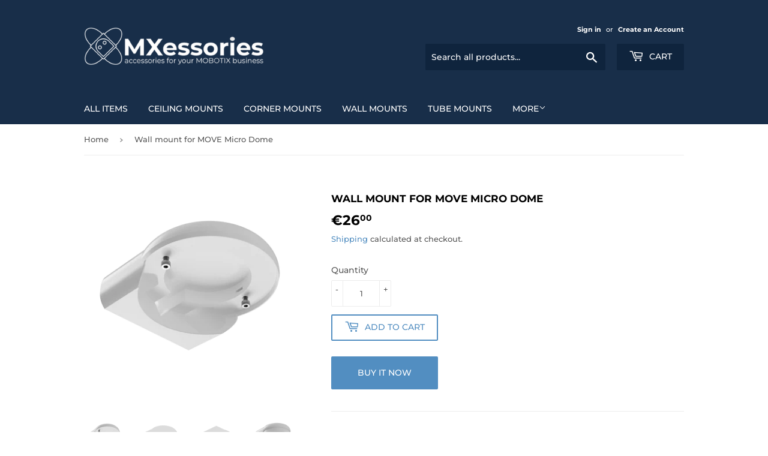

--- FILE ---
content_type: text/html; charset=utf-8
request_url: https://mxessories.com/products/wall-mount-for-move-micro-dome
body_size: 21340
content:
<!doctype html>
<html class="no-touch no-js" lang="en">
  <head>
    <script>
      (function(H){H.className=H.className.replace(/\bno-js\b/,'js')})(document.documentElement)
    </script>
    <!-- Basic page needs ================================================== -->
    <meta charset="utf-8">
    <meta http-equiv="X-UA-Compatible" content="IE=edge,chrome=1">

    
      <link rel="shortcut icon" href="//mxessories.com/cdn/shop/files/LogoBlackT-2crop-900x900_d4d782b5-4c44-469c-a001-b6a229308065_32x32.png?v=1679154183" type="image/png">
    

    <!-- Title and description ================================================== -->
    <title>
      Wall mount for MOVE Micro Dome
      
      
       &ndash; Mxessories
    </title>

    
      <meta name="description" content="This adapter 3D printed of PETG is designed for the MOBOTIX MOVE Micro Dome. It allows the sensor cable to pass between the Micro Dome and the solid wall. The steel screws to fix the MOVE Micro Dome on the adapter are included and they screw into steel nuts incorporated in the adapter&#39;s body. It is suitable for both ou">
    

    <!-- Product meta ================================================== -->
    <!-- /snippets/social-meta-tags.liquid -->




<meta property="og:site_name" content="Mxessories">
<meta property="og:url" content="https://mxessories.com/products/wall-mount-for-move-micro-dome">
<meta property="og:title" content="Wall mount for MOVE Micro Dome">
<meta property="og:type" content="product">
<meta property="og:description" content="This adapter 3D printed of PETG is designed for the MOBOTIX MOVE Micro Dome. It allows the sensor cable to pass between the Micro Dome and the solid wall. The steel screws to fix the MOVE Micro Dome on the adapter are included and they screw into steel nuts incorporated in the adapter&#39;s body. It is suitable for both ou">

  <meta property="og:price:amount" content="26,00">
  <meta property="og:price:currency" content="EUR">

<meta property="og:image" content="http://mxessories.com/cdn/shop/files/10_5f212908-2bfa-4e07-86d9-7bc1920fa9a2_1200x1200.png?v=1709847368"><meta property="og:image" content="http://mxessories.com/cdn/shop/files/30_452ed7ea-4d9f-4207-ab87-c95d4c96c28f_1200x1200.png?v=1709847377"><meta property="og:image" content="http://mxessories.com/cdn/shop/files/20_70ad9a7b-cd5f-4df4-8762-fbb4110e3121_1200x1200.png?v=1709847377">
<meta property="og:image:secure_url" content="https://mxessories.com/cdn/shop/files/10_5f212908-2bfa-4e07-86d9-7bc1920fa9a2_1200x1200.png?v=1709847368"><meta property="og:image:secure_url" content="https://mxessories.com/cdn/shop/files/30_452ed7ea-4d9f-4207-ab87-c95d4c96c28f_1200x1200.png?v=1709847377"><meta property="og:image:secure_url" content="https://mxessories.com/cdn/shop/files/20_70ad9a7b-cd5f-4df4-8762-fbb4110e3121_1200x1200.png?v=1709847377">


<meta name="twitter:card" content="summary_large_image">
<meta name="twitter:title" content="Wall mount for MOVE Micro Dome">
<meta name="twitter:description" content="This adapter 3D printed of PETG is designed for the MOBOTIX MOVE Micro Dome. It allows the sensor cable to pass between the Micro Dome and the solid wall. The steel screws to fix the MOVE Micro Dome on the adapter are included and they screw into steel nuts incorporated in the adapter&#39;s body. It is suitable for both ou">


    <!-- CSS3 variables ================================================== -->
    <style data-shopify>
  :root {
    --color-body-text: #585858;
    --color-body: #ffffff;
  }
</style>


    <!-- Helpers ================================================== -->
    <link rel="canonical" href="https://mxessories.com/products/wall-mount-for-move-micro-dome">
    <meta name="viewport" content="width=device-width,initial-scale=1">

    <!-- CSS ================================================== -->
    <link href="//mxessories.com/cdn/shop/t/6/assets/theme.scss.css?v=62664072024610511891756110729" rel="stylesheet" type="text/css" media="all" />

    <script>
      var moneyFormat = '€{{amount_with_comma_separator}}';

      var theme = {
        strings:{
          product:{
            unavailable: "Unavailable",
            will_be_in_stock_after:"Will be in stock after [date]",
            only_left:"Only 1 left!",
            unitPrice: "Unit price",
            unitPriceSeparator: "per"
          },
          navigation:{
            more_link: "More"
          },
          map:{
            addressError: "Error looking up that address",
            addressNoResults: "No results for that address",
            addressQueryLimit: "You have exceeded the Google API usage limit. Consider upgrading to a \u003ca href=\"https:\/\/developers.google.com\/maps\/premium\/usage-limits\"\u003ePremium Plan\u003c\/a\u003e.",
            authError: "There was a problem authenticating your Google Maps API Key."
          }
        },
        settings:{
          cartType: "modal"
        }
      };</script>

    <!-- Header hook for plugins ================================================== -->
    <script>window.performance && window.performance.mark && window.performance.mark('shopify.content_for_header.start');</script><meta id="shopify-digital-wallet" name="shopify-digital-wallet" content="/5014028322/digital_wallets/dialog">
<link rel="alternate" hreflang="x-default" href="https://mxessories.com/products/wall-mount-for-move-micro-dome">
<link rel="alternate" hreflang="en" href="https://mxessories.com/products/wall-mount-for-move-micro-dome">
<link rel="alternate" hreflang="de" href="https://mxessories.com/de/products/wall-mount-for-move-micro-dome">
<link rel="alternate" type="application/json+oembed" href="https://mxessories.com/products/wall-mount-for-move-micro-dome.oembed">
<script async="async" src="/checkouts/internal/preloads.js?locale=en-DE"></script>
<script id="shopify-features" type="application/json">{"accessToken":"8b60a9b519d8e9e75f45403e6fd0fbc7","betas":["rich-media-storefront-analytics"],"domain":"mxessories.com","predictiveSearch":true,"shopId":5014028322,"locale":"en"}</script>
<script>var Shopify = Shopify || {};
Shopify.shop = "lantecstore.myshopify.com";
Shopify.locale = "en";
Shopify.currency = {"active":"EUR","rate":"1.0"};
Shopify.country = "DE";
Shopify.theme = {"name":"Supply - Default","id":146035343700,"schema_name":"Supply","schema_version":"9.5.3","theme_store_id":null,"role":"main"};
Shopify.theme.handle = "null";
Shopify.theme.style = {"id":null,"handle":null};
Shopify.cdnHost = "mxessories.com/cdn";
Shopify.routes = Shopify.routes || {};
Shopify.routes.root = "/";</script>
<script type="module">!function(o){(o.Shopify=o.Shopify||{}).modules=!0}(window);</script>
<script>!function(o){function n(){var o=[];function n(){o.push(Array.prototype.slice.apply(arguments))}return n.q=o,n}var t=o.Shopify=o.Shopify||{};t.loadFeatures=n(),t.autoloadFeatures=n()}(window);</script>
<script id="shop-js-analytics" type="application/json">{"pageType":"product"}</script>
<script defer="defer" async type="module" src="//mxessories.com/cdn/shopifycloud/shop-js/modules/v2/client.init-shop-cart-sync_C5BV16lS.en.esm.js"></script>
<script defer="defer" async type="module" src="//mxessories.com/cdn/shopifycloud/shop-js/modules/v2/chunk.common_CygWptCX.esm.js"></script>
<script type="module">
  await import("//mxessories.com/cdn/shopifycloud/shop-js/modules/v2/client.init-shop-cart-sync_C5BV16lS.en.esm.js");
await import("//mxessories.com/cdn/shopifycloud/shop-js/modules/v2/chunk.common_CygWptCX.esm.js");

  window.Shopify.SignInWithShop?.initShopCartSync?.({"fedCMEnabled":true,"windoidEnabled":true});

</script>
<script>(function() {
  var isLoaded = false;
  function asyncLoad() {
    if (isLoaded) return;
    isLoaded = true;
    var urls = ["https:\/\/easygdpr.b-cdn.net\/v\/1553540745\/gdpr.min.js?shop=lantecstore.myshopify.com","https:\/\/static2.rapidsearch.dev\/resultpage.js?shop=lantecstore.myshopify.com","https:\/\/wdtapps.com\/apps\/responsive_image_gallery\/assets\/view\/js\/vue.js?shop=lantecstore.myshopify.com","https:\/\/wdtapps.com\/apps\/responsive_image_gallery\/assets\/view\/js\/viewer.js?shop=lantecstore.myshopify.com","https:\/\/wdtapps.com\/apps\/responsive_image_gallery\/assets\/view\/js\/v-viewer.js?shop=lantecstore.myshopify.com"];
    for (var i = 0; i < urls.length; i++) {
      var s = document.createElement('script');
      s.type = 'text/javascript';
      s.async = true;
      s.src = urls[i];
      var x = document.getElementsByTagName('script')[0];
      x.parentNode.insertBefore(s, x);
    }
  };
  if(window.attachEvent) {
    window.attachEvent('onload', asyncLoad);
  } else {
    window.addEventListener('load', asyncLoad, false);
  }
})();</script>
<script id="__st">var __st={"a":5014028322,"offset":7200,"reqid":"d53e1a30-e299-43c3-bbf5-d8a607ed5910-1768639064","pageurl":"mxessories.com\/products\/wall-mount-for-move-micro-dome","u":"52e51965dd03","p":"product","rtyp":"product","rid":8910105018708};</script>
<script>window.ShopifyPaypalV4VisibilityTracking = true;</script>
<script id="captcha-bootstrap">!function(){'use strict';const t='contact',e='account',n='new_comment',o=[[t,t],['blogs',n],['comments',n],[t,'customer']],c=[[e,'customer_login'],[e,'guest_login'],[e,'recover_customer_password'],[e,'create_customer']],r=t=>t.map((([t,e])=>`form[action*='/${t}']:not([data-nocaptcha='true']) input[name='form_type'][value='${e}']`)).join(','),a=t=>()=>t?[...document.querySelectorAll(t)].map((t=>t.form)):[];function s(){const t=[...o],e=r(t);return a(e)}const i='password',u='form_key',d=['recaptcha-v3-token','g-recaptcha-response','h-captcha-response',i],f=()=>{try{return window.sessionStorage}catch{return}},m='__shopify_v',_=t=>t.elements[u];function p(t,e,n=!1){try{const o=window.sessionStorage,c=JSON.parse(o.getItem(e)),{data:r}=function(t){const{data:e,action:n}=t;return t[m]||n?{data:e,action:n}:{data:t,action:n}}(c);for(const[e,n]of Object.entries(r))t.elements[e]&&(t.elements[e].value=n);n&&o.removeItem(e)}catch(o){console.error('form repopulation failed',{error:o})}}const l='form_type',E='cptcha';function T(t){t.dataset[E]=!0}const w=window,h=w.document,L='Shopify',v='ce_forms',y='captcha';let A=!1;((t,e)=>{const n=(g='f06e6c50-85a8-45c8-87d0-21a2b65856fe',I='https://cdn.shopify.com/shopifycloud/storefront-forms-hcaptcha/ce_storefront_forms_captcha_hcaptcha.v1.5.2.iife.js',D={infoText:'Protected by hCaptcha',privacyText:'Privacy',termsText:'Terms'},(t,e,n)=>{const o=w[L][v],c=o.bindForm;if(c)return c(t,g,e,D).then(n);var r;o.q.push([[t,g,e,D],n]),r=I,A||(h.body.append(Object.assign(h.createElement('script'),{id:'captcha-provider',async:!0,src:r})),A=!0)});var g,I,D;w[L]=w[L]||{},w[L][v]=w[L][v]||{},w[L][v].q=[],w[L][y]=w[L][y]||{},w[L][y].protect=function(t,e){n(t,void 0,e),T(t)},Object.freeze(w[L][y]),function(t,e,n,w,h,L){const[v,y,A,g]=function(t,e,n){const i=e?o:[],u=t?c:[],d=[...i,...u],f=r(d),m=r(i),_=r(d.filter((([t,e])=>n.includes(e))));return[a(f),a(m),a(_),s()]}(w,h,L),I=t=>{const e=t.target;return e instanceof HTMLFormElement?e:e&&e.form},D=t=>v().includes(t);t.addEventListener('submit',(t=>{const e=I(t);if(!e)return;const n=D(e)&&!e.dataset.hcaptchaBound&&!e.dataset.recaptchaBound,o=_(e),c=g().includes(e)&&(!o||!o.value);(n||c)&&t.preventDefault(),c&&!n&&(function(t){try{if(!f())return;!function(t){const e=f();if(!e)return;const n=_(t);if(!n)return;const o=n.value;o&&e.removeItem(o)}(t);const e=Array.from(Array(32),(()=>Math.random().toString(36)[2])).join('');!function(t,e){_(t)||t.append(Object.assign(document.createElement('input'),{type:'hidden',name:u})),t.elements[u].value=e}(t,e),function(t,e){const n=f();if(!n)return;const o=[...t.querySelectorAll(`input[type='${i}']`)].map((({name:t})=>t)),c=[...d,...o],r={};for(const[a,s]of new FormData(t).entries())c.includes(a)||(r[a]=s);n.setItem(e,JSON.stringify({[m]:1,action:t.action,data:r}))}(t,e)}catch(e){console.error('failed to persist form',e)}}(e),e.submit())}));const S=(t,e)=>{t&&!t.dataset[E]&&(n(t,e.some((e=>e===t))),T(t))};for(const o of['focusin','change'])t.addEventListener(o,(t=>{const e=I(t);D(e)&&S(e,y())}));const B=e.get('form_key'),M=e.get(l),P=B&&M;t.addEventListener('DOMContentLoaded',(()=>{const t=y();if(P)for(const e of t)e.elements[l].value===M&&p(e,B);[...new Set([...A(),...v().filter((t=>'true'===t.dataset.shopifyCaptcha))])].forEach((e=>S(e,t)))}))}(h,new URLSearchParams(w.location.search),n,t,e,['guest_login'])})(!0,!0)}();</script>
<script integrity="sha256-4kQ18oKyAcykRKYeNunJcIwy7WH5gtpwJnB7kiuLZ1E=" data-source-attribution="shopify.loadfeatures" defer="defer" src="//mxessories.com/cdn/shopifycloud/storefront/assets/storefront/load_feature-a0a9edcb.js" crossorigin="anonymous"></script>
<script data-source-attribution="shopify.dynamic_checkout.dynamic.init">var Shopify=Shopify||{};Shopify.PaymentButton=Shopify.PaymentButton||{isStorefrontPortableWallets:!0,init:function(){window.Shopify.PaymentButton.init=function(){};var t=document.createElement("script");t.src="https://mxessories.com/cdn/shopifycloud/portable-wallets/latest/portable-wallets.en.js",t.type="module",document.head.appendChild(t)}};
</script>
<script data-source-attribution="shopify.dynamic_checkout.buyer_consent">
  function portableWalletsHideBuyerConsent(e){var t=document.getElementById("shopify-buyer-consent"),n=document.getElementById("shopify-subscription-policy-button");t&&n&&(t.classList.add("hidden"),t.setAttribute("aria-hidden","true"),n.removeEventListener("click",e))}function portableWalletsShowBuyerConsent(e){var t=document.getElementById("shopify-buyer-consent"),n=document.getElementById("shopify-subscription-policy-button");t&&n&&(t.classList.remove("hidden"),t.removeAttribute("aria-hidden"),n.addEventListener("click",e))}window.Shopify?.PaymentButton&&(window.Shopify.PaymentButton.hideBuyerConsent=portableWalletsHideBuyerConsent,window.Shopify.PaymentButton.showBuyerConsent=portableWalletsShowBuyerConsent);
</script>
<script>
  function portableWalletsCleanup(e){e&&e.src&&console.error("Failed to load portable wallets script "+e.src);var t=document.querySelectorAll("shopify-accelerated-checkout .shopify-payment-button__skeleton, shopify-accelerated-checkout-cart .wallet-cart-button__skeleton"),e=document.getElementById("shopify-buyer-consent");for(let e=0;e<t.length;e++)t[e].remove();e&&e.remove()}function portableWalletsNotLoadedAsModule(e){e instanceof ErrorEvent&&"string"==typeof e.message&&e.message.includes("import.meta")&&"string"==typeof e.filename&&e.filename.includes("portable-wallets")&&(window.removeEventListener("error",portableWalletsNotLoadedAsModule),window.Shopify.PaymentButton.failedToLoad=e,"loading"===document.readyState?document.addEventListener("DOMContentLoaded",window.Shopify.PaymentButton.init):window.Shopify.PaymentButton.init())}window.addEventListener("error",portableWalletsNotLoadedAsModule);
</script>

<script type="module" src="https://mxessories.com/cdn/shopifycloud/portable-wallets/latest/portable-wallets.en.js" onError="portableWalletsCleanup(this)" crossorigin="anonymous"></script>
<script nomodule>
  document.addEventListener("DOMContentLoaded", portableWalletsCleanup);
</script>

<link id="shopify-accelerated-checkout-styles" rel="stylesheet" media="screen" href="https://mxessories.com/cdn/shopifycloud/portable-wallets/latest/accelerated-checkout-backwards-compat.css" crossorigin="anonymous">
<style id="shopify-accelerated-checkout-cart">
        #shopify-buyer-consent {
  margin-top: 1em;
  display: inline-block;
  width: 100%;
}

#shopify-buyer-consent.hidden {
  display: none;
}

#shopify-subscription-policy-button {
  background: none;
  border: none;
  padding: 0;
  text-decoration: underline;
  font-size: inherit;
  cursor: pointer;
}

#shopify-subscription-policy-button::before {
  box-shadow: none;
}

      </style>

<script>window.performance && window.performance.mark && window.performance.mark('shopify.content_for_header.end');</script>

    
    

    <script src="//mxessories.com/cdn/shop/t/6/assets/jquery-2.2.3.min.js?v=58211863146907186831679341205" type="text/javascript"></script>

    <script src="//mxessories.com/cdn/shop/t/6/assets/lazysizes.min.js?v=8147953233334221341679341205" async="async"></script>
    <script src="//mxessories.com/cdn/shop/t/6/assets/vendor.js?v=106177282645720727331679341205" defer="defer"></script>
    <script src="//mxessories.com/cdn/shop/t/6/assets/theme.js?v=8756856857736833641679341214" defer="defer"></script>

    


  <script type="text/javascript">
    window.RapidSearchAdmin = false;
  </script>


  <!-- BEGIN app block: shopify://apps/selecty/blocks/app-embed/a005a4a7-4aa2-4155-9c2b-0ab41acbf99c --><template id="sel-form-template">
  <div id="sel-form" style="display: none;">
    <form method="post" action="/localization" id="localization_form" accept-charset="UTF-8" class="shopify-localization-form" enctype="multipart/form-data"><input type="hidden" name="form_type" value="localization" /><input type="hidden" name="utf8" value="✓" /><input type="hidden" name="_method" value="put" /><input type="hidden" name="return_to" value="/products/wall-mount-for-move-micro-dome" />
      <input type="hidden" name="country_code" value="DE">
      <input type="hidden" name="language_code" value="en">
    </form>
  </div>
</template>


  <script>
    (function () {
      window.$selector = window.$selector || []; // Create empty queue for action (sdk) if user has not created his yet
      // Fetch geodata only for new users
      const wasRedirected = localStorage.getItem('sel-autodetect') === '1';

      if (!wasRedirected) {
        window.selectorConfigGeoData = fetch('/browsing_context_suggestions.json?source=geolocation_recommendation&country[enabled]=true&currency[enabled]=true&language[enabled]=true', {
          method: 'GET',
          mode: 'cors',
          cache: 'default',
          credentials: 'same-origin',
          headers: {
            'Content-Type': 'application/json',
            'Access-Control-Allow-Origin': '*'
          },
          redirect: 'follow',
          referrerPolicy: 'no-referrer',
        });
      }
    })()
  </script>
  <script type="application/json" id="__selectors_json">
    {
    "selectors": 
  [{"title":"EN-DE","status":"published","visibility":[],"design":{"resource":"languages","resourceList":["languages"],"type":"drop-down","theme":"basic","scheme":"custom","short":"none","search":"none","styles":{"general":"","extra":""},"reverse":true,"view":"all","colors":{"text":{"red":64,"green":104,"blue":130,"alpha":1,"filter":"invert(40%) sepia(13%) saturate(1361%) hue-rotate(161deg) brightness(90%) contrast(91%)"},"accent":{"red":26,"green":55,"blue":77,"alpha":1,"filter":"invert(16%) sepia(13%) saturate(2586%) hue-rotate(163deg) brightness(94%) contrast(88%)"},"background":{"red":177,"green":208,"blue":221,"alpha":0.22388059701492535,"filter":"invert(96%) sepia(51%) saturate(935%) hue-rotate(169deg) brightness(89%) contrast(94%)"}},"typography":{"default":{"fontFamily":"Verdana","fontStyle":"normal","fontWeight":"normal","size":{"value":14,"dimension":"px"}},"accent":{"fontFamily":"Verdana","fontStyle":"normal","fontWeight":"normal","size":{"value":14,"dimension":"px"}}},"position":{"type":"fixed","value":{"horizontal":"right","vertical":"bottom"}}},"id":"DZ447093","i18n":{"original":{}}}],
    "store": 
  null
,
    "autodetect": 
  null
,
    "autoRedirect": 
  null
,
    "customResources": 
  [],
    "markets": [{"enabled":true,"locale":"en","countries":["DE"],"webPresence":{"alternateLocales":["de","fr","es"],"defaultLocale":"en","subfolderSuffix":null,"domain":{"host":"mxessories.com"}},"localCurrencies":false,"curr":{"code":"EUR"},"alternateLocales":["de","fr","es"],"domain":{"host":"mxessories.com"},"name":"Germany","regions":[{"code":"DE"}],"country":"DE","title":"Germany","host":"mxessories.com"},{"enabled":true,"locale":"en","countries":["AT","BE","BG","CH","CY","CZ","DK","EE","ES","FI","FR","GB","GR","HR","HU","IE","IT","LT","LU","LV","MC","NL","NO","PL","PT","SE","SI","SK","ZA","RS","NZ","HN","IS"],"webPresence":{"alternateLocales":["de","fr","es"],"defaultLocale":"en","subfolderSuffix":null,"domain":{"host":"mxessories.com"}},"localCurrencies":false,"curr":{"code":"EUR"},"alternateLocales":["de","fr","es"],"domain":{"host":"mxessories.com"},"name":"International","regions":[{"code":"AT"},{"code":"BE"},{"code":"BG"},{"code":"CH"},{"code":"CY"},{"code":"CZ"},{"code":"DK"},{"code":"EE"},{"code":"ES"},{"code":"FI"},{"code":"FR"},{"code":"GB"},{"code":"GR"},{"code":"HR"},{"code":"HU"},{"code":"IE"},{"code":"IT"},{"code":"LT"},{"code":"LU"},{"code":"LV"},{"code":"MC"},{"code":"NL"},{"code":"NO"},{"code":"PL"},{"code":"PT"},{"code":"SE"},{"code":"SI"},{"code":"SK"},{"code":"ZA"},{"code":"RS"},{"code":"NZ"},{"code":"HN"},{"code":"IS"}],"country":"AT","title":"International","host":"mxessories.com"},{"enabled":true,"locale":"en","countries":["US","MX","CA"],"webPresence":{"alternateLocales":["de","fr","es"],"defaultLocale":"en","subfolderSuffix":null,"domain":{"host":"mxessories.com"}},"localCurrencies":false,"curr":{"code":"EUR"},"alternateLocales":["de","fr","es"],"domain":{"host":"mxessories.com"},"name":"North America","regions":[{"code":"US"},{"code":"MX"},{"code":"CA"}],"country":"US","title":"North America","host":"mxessories.com"}],
    "languages": [{"country":"DE","subfolderSuffix":null,"title":"English","code":"en","alias":"en","endonym":"English","primary":true,"published":true},{"country":"DE","subfolderSuffix":null,"title":"German","code":"de","alias":"de","endonym":"Deutsch","primary":false,"published":true},{"country":"AT","subfolderSuffix":null,"title":"English","code":"en","alias":"en","endonym":"English","primary":true,"published":true},{"country":"AT","subfolderSuffix":null,"title":"German","code":"de","alias":"de","endonym":"Deutsch","primary":false,"published":true},{"country":"US","subfolderSuffix":null,"title":"English","code":"en","alias":"en","endonym":"English","primary":true,"published":true},{"country":"US","subfolderSuffix":null,"title":"German","code":"de","alias":"de","endonym":"Deutsch","primary":false,"published":true}],
    "currentMarketLanguages": [{"title":"English","code":"en"},{"title":"German","code":"de"}],
    "currencies": [{"title":"Euro","code":"EUR","symbol":"€","country":"DE"}],
    "countries": [{"code":"DE","localCurrencies":false,"currency":{"code":"EUR","enabled":false,"title":"Euro","symbol":"€"},"title":"Germany","primary":true},{"code":"AT","localCurrencies":false,"currency":{"code":"EUR","enabled":false,"title":"Euro","symbol":"€"},"title":"Austria","primary":false},{"code":"BE","localCurrencies":false,"currency":{"code":"EUR","enabled":false,"title":"Euro","symbol":"€"},"title":"Belgium","primary":false},{"code":"BG","localCurrencies":false,"currency":{"code":"EUR","enabled":false,"title":"Euro","symbol":"€"},"title":"Bulgaria","primary":false},{"code":"CH","localCurrencies":false,"currency":{"code":"EUR","enabled":false,"title":"Euro","symbol":"€"},"title":"Switzerland","primary":false},{"code":"CY","localCurrencies":false,"currency":{"code":"EUR","enabled":false,"title":"Euro","symbol":"€"},"title":"Cyprus","primary":false},{"code":"CZ","localCurrencies":false,"currency":{"code":"EUR","enabled":false,"title":"Euro","symbol":"€"},"title":"Czechia","primary":false},{"code":"DK","localCurrencies":false,"currency":{"code":"EUR","enabled":false,"title":"Euro","symbol":"€"},"title":"Denmark","primary":false},{"code":"EE","localCurrencies":false,"currency":{"code":"EUR","enabled":false,"title":"Euro","symbol":"€"},"title":"Estonia","primary":false},{"code":"ES","localCurrencies":false,"currency":{"code":"EUR","enabled":false,"title":"Euro","symbol":"€"},"title":"Spain","primary":false},{"code":"FI","localCurrencies":false,"currency":{"code":"EUR","enabled":false,"title":"Euro","symbol":"€"},"title":"Finland","primary":false},{"code":"FR","localCurrencies":false,"currency":{"code":"EUR","enabled":false,"title":"Euro","symbol":"€"},"title":"France","primary":false},{"code":"GB","localCurrencies":false,"currency":{"code":"EUR","enabled":false,"title":"Euro","symbol":"€"},"title":"United Kingdom","primary":false},{"code":"GR","localCurrencies":false,"currency":{"code":"EUR","enabled":false,"title":"Euro","symbol":"€"},"title":"Greece","primary":false},{"code":"HR","localCurrencies":false,"currency":{"code":"EUR","enabled":false,"title":"Euro","symbol":"€"},"title":"Croatia","primary":false},{"code":"HU","localCurrencies":false,"currency":{"code":"EUR","enabled":false,"title":"Euro","symbol":"€"},"title":"Hungary","primary":false},{"code":"IE","localCurrencies":false,"currency":{"code":"EUR","enabled":false,"title":"Euro","symbol":"€"},"title":"Ireland","primary":false},{"code":"IT","localCurrencies":false,"currency":{"code":"EUR","enabled":false,"title":"Euro","symbol":"€"},"title":"Italy","primary":false},{"code":"LT","localCurrencies":false,"currency":{"code":"EUR","enabled":false,"title":"Euro","symbol":"€"},"title":"Lithuania","primary":false},{"code":"LU","localCurrencies":false,"currency":{"code":"EUR","enabled":false,"title":"Euro","symbol":"€"},"title":"Luxembourg","primary":false},{"code":"LV","localCurrencies":false,"currency":{"code":"EUR","enabled":false,"title":"Euro","symbol":"€"},"title":"Latvia","primary":false},{"code":"MC","localCurrencies":false,"currency":{"code":"EUR","enabled":false,"title":"Euro","symbol":"€"},"title":"Monaco","primary":false},{"code":"NL","localCurrencies":false,"currency":{"code":"EUR","enabled":false,"title":"Euro","symbol":"€"},"title":"Netherlands","primary":false},{"code":"NO","localCurrencies":false,"currency":{"code":"EUR","enabled":false,"title":"Euro","symbol":"€"},"title":"Norway","primary":false},{"code":"PL","localCurrencies":false,"currency":{"code":"EUR","enabled":false,"title":"Euro","symbol":"€"},"title":"Poland","primary":false},{"code":"PT","localCurrencies":false,"currency":{"code":"EUR","enabled":false,"title":"Euro","symbol":"€"},"title":"Portugal","primary":false},{"code":"SE","localCurrencies":false,"currency":{"code":"EUR","enabled":false,"title":"Euro","symbol":"€"},"title":"Sweden","primary":false},{"code":"SI","localCurrencies":false,"currency":{"code":"EUR","enabled":false,"title":"Euro","symbol":"€"},"title":"Slovenia","primary":false},{"code":"SK","localCurrencies":false,"currency":{"code":"EUR","enabled":false,"title":"Euro","symbol":"€"},"title":"Slovakia","primary":false},{"code":"ZA","localCurrencies":false,"currency":{"code":"EUR","enabled":false,"title":"Euro","symbol":"€"},"title":"South Africa","primary":false},{"code":"RS","localCurrencies":false,"currency":{"code":"EUR","enabled":false,"title":"Euro","symbol":"€"},"title":"Serbia","primary":false},{"code":"NZ","localCurrencies":false,"currency":{"code":"EUR","enabled":false,"title":"Euro","symbol":"€"},"title":"New Zealand","primary":false},{"code":"HN","localCurrencies":false,"currency":{"code":"EUR","enabled":false,"title":"Euro","symbol":"€"},"title":"Honduras","primary":false},{"code":"IS","localCurrencies":false,"currency":{"code":"EUR","enabled":false,"title":"Euro","symbol":"€"},"title":"Iceland","primary":false},{"code":"US","localCurrencies":false,"currency":{"code":"EUR","enabled":false,"title":"Euro","symbol":"€"},"title":"United States","primary":false},{"code":"MX","localCurrencies":false,"currency":{"code":"EUR","enabled":false,"title":"Euro","symbol":"€"},"title":"Mexico","primary":false},{"code":"CA","localCurrencies":false,"currency":{"code":"EUR","enabled":false,"title":"Euro","symbol":"€"},"title":"Canada","primary":false}],
    "currentCountry": {"title":"Germany","code":"DE","currency": {"title": "Euro","code": "EUR","symbol": "€"}},
    "currentLanguage": {
      "title": "English",
      "code": "en",
      "primary": true
    },
    "currentCurrency": {
      "title": "Euro",
      "code": "EUR",
      "country":"DE",
      "symbol": "€"
    },
    "currentMarket": null,
    "shopDomain":"mxessories.com",
    "shopCountry": "RO"
    }
  </script>



  <script src="https://cdn.shopify.com/extensions/019ae986-87b6-760c-8bc6-30c5bebc8610/starter-kit-166/assets/selectors.js" async></script>



<!-- END app block --><link href="https://monorail-edge.shopifysvc.com" rel="dns-prefetch">
<script>(function(){if ("sendBeacon" in navigator && "performance" in window) {try {var session_token_from_headers = performance.getEntriesByType('navigation')[0].serverTiming.find(x => x.name == '_s').description;} catch {var session_token_from_headers = undefined;}var session_cookie_matches = document.cookie.match(/_shopify_s=([^;]*)/);var session_token_from_cookie = session_cookie_matches && session_cookie_matches.length === 2 ? session_cookie_matches[1] : "";var session_token = session_token_from_headers || session_token_from_cookie || "";function handle_abandonment_event(e) {var entries = performance.getEntries().filter(function(entry) {return /monorail-edge.shopifysvc.com/.test(entry.name);});if (!window.abandonment_tracked && entries.length === 0) {window.abandonment_tracked = true;var currentMs = Date.now();var navigation_start = performance.timing.navigationStart;var payload = {shop_id: 5014028322,url: window.location.href,navigation_start,duration: currentMs - navigation_start,session_token,page_type: "product"};window.navigator.sendBeacon("https://monorail-edge.shopifysvc.com/v1/produce", JSON.stringify({schema_id: "online_store_buyer_site_abandonment/1.1",payload: payload,metadata: {event_created_at_ms: currentMs,event_sent_at_ms: currentMs}}));}}window.addEventListener('pagehide', handle_abandonment_event);}}());</script>
<script id="web-pixels-manager-setup">(function e(e,d,r,n,o){if(void 0===o&&(o={}),!Boolean(null===(a=null===(i=window.Shopify)||void 0===i?void 0:i.analytics)||void 0===a?void 0:a.replayQueue)){var i,a;window.Shopify=window.Shopify||{};var t=window.Shopify;t.analytics=t.analytics||{};var s=t.analytics;s.replayQueue=[],s.publish=function(e,d,r){return s.replayQueue.push([e,d,r]),!0};try{self.performance.mark("wpm:start")}catch(e){}var l=function(){var e={modern:/Edge?\/(1{2}[4-9]|1[2-9]\d|[2-9]\d{2}|\d{4,})\.\d+(\.\d+|)|Firefox\/(1{2}[4-9]|1[2-9]\d|[2-9]\d{2}|\d{4,})\.\d+(\.\d+|)|Chrom(ium|e)\/(9{2}|\d{3,})\.\d+(\.\d+|)|(Maci|X1{2}).+ Version\/(15\.\d+|(1[6-9]|[2-9]\d|\d{3,})\.\d+)([,.]\d+|)( \(\w+\)|)( Mobile\/\w+|) Safari\/|Chrome.+OPR\/(9{2}|\d{3,})\.\d+\.\d+|(CPU[ +]OS|iPhone[ +]OS|CPU[ +]iPhone|CPU IPhone OS|CPU iPad OS)[ +]+(15[._]\d+|(1[6-9]|[2-9]\d|\d{3,})[._]\d+)([._]\d+|)|Android:?[ /-](13[3-9]|1[4-9]\d|[2-9]\d{2}|\d{4,})(\.\d+|)(\.\d+|)|Android.+Firefox\/(13[5-9]|1[4-9]\d|[2-9]\d{2}|\d{4,})\.\d+(\.\d+|)|Android.+Chrom(ium|e)\/(13[3-9]|1[4-9]\d|[2-9]\d{2}|\d{4,})\.\d+(\.\d+|)|SamsungBrowser\/([2-9]\d|\d{3,})\.\d+/,legacy:/Edge?\/(1[6-9]|[2-9]\d|\d{3,})\.\d+(\.\d+|)|Firefox\/(5[4-9]|[6-9]\d|\d{3,})\.\d+(\.\d+|)|Chrom(ium|e)\/(5[1-9]|[6-9]\d|\d{3,})\.\d+(\.\d+|)([\d.]+$|.*Safari\/(?![\d.]+ Edge\/[\d.]+$))|(Maci|X1{2}).+ Version\/(10\.\d+|(1[1-9]|[2-9]\d|\d{3,})\.\d+)([,.]\d+|)( \(\w+\)|)( Mobile\/\w+|) Safari\/|Chrome.+OPR\/(3[89]|[4-9]\d|\d{3,})\.\d+\.\d+|(CPU[ +]OS|iPhone[ +]OS|CPU[ +]iPhone|CPU IPhone OS|CPU iPad OS)[ +]+(10[._]\d+|(1[1-9]|[2-9]\d|\d{3,})[._]\d+)([._]\d+|)|Android:?[ /-](13[3-9]|1[4-9]\d|[2-9]\d{2}|\d{4,})(\.\d+|)(\.\d+|)|Mobile Safari.+OPR\/([89]\d|\d{3,})\.\d+\.\d+|Android.+Firefox\/(13[5-9]|1[4-9]\d|[2-9]\d{2}|\d{4,})\.\d+(\.\d+|)|Android.+Chrom(ium|e)\/(13[3-9]|1[4-9]\d|[2-9]\d{2}|\d{4,})\.\d+(\.\d+|)|Android.+(UC? ?Browser|UCWEB|U3)[ /]?(15\.([5-9]|\d{2,})|(1[6-9]|[2-9]\d|\d{3,})\.\d+)\.\d+|SamsungBrowser\/(5\.\d+|([6-9]|\d{2,})\.\d+)|Android.+MQ{2}Browser\/(14(\.(9|\d{2,})|)|(1[5-9]|[2-9]\d|\d{3,})(\.\d+|))(\.\d+|)|K[Aa][Ii]OS\/(3\.\d+|([4-9]|\d{2,})\.\d+)(\.\d+|)/},d=e.modern,r=e.legacy,n=navigator.userAgent;return n.match(d)?"modern":n.match(r)?"legacy":"unknown"}(),u="modern"===l?"modern":"legacy",c=(null!=n?n:{modern:"",legacy:""})[u],f=function(e){return[e.baseUrl,"/wpm","/b",e.hashVersion,"modern"===e.buildTarget?"m":"l",".js"].join("")}({baseUrl:d,hashVersion:r,buildTarget:u}),m=function(e){var d=e.version,r=e.bundleTarget,n=e.surface,o=e.pageUrl,i=e.monorailEndpoint;return{emit:function(e){var a=e.status,t=e.errorMsg,s=(new Date).getTime(),l=JSON.stringify({metadata:{event_sent_at_ms:s},events:[{schema_id:"web_pixels_manager_load/3.1",payload:{version:d,bundle_target:r,page_url:o,status:a,surface:n,error_msg:t},metadata:{event_created_at_ms:s}}]});if(!i)return console&&console.warn&&console.warn("[Web Pixels Manager] No Monorail endpoint provided, skipping logging."),!1;try{return self.navigator.sendBeacon.bind(self.navigator)(i,l)}catch(e){}var u=new XMLHttpRequest;try{return u.open("POST",i,!0),u.setRequestHeader("Content-Type","text/plain"),u.send(l),!0}catch(e){return console&&console.warn&&console.warn("[Web Pixels Manager] Got an unhandled error while logging to Monorail."),!1}}}}({version:r,bundleTarget:l,surface:e.surface,pageUrl:self.location.href,monorailEndpoint:e.monorailEndpoint});try{o.browserTarget=l,function(e){var d=e.src,r=e.async,n=void 0===r||r,o=e.onload,i=e.onerror,a=e.sri,t=e.scriptDataAttributes,s=void 0===t?{}:t,l=document.createElement("script"),u=document.querySelector("head"),c=document.querySelector("body");if(l.async=n,l.src=d,a&&(l.integrity=a,l.crossOrigin="anonymous"),s)for(var f in s)if(Object.prototype.hasOwnProperty.call(s,f))try{l.dataset[f]=s[f]}catch(e){}if(o&&l.addEventListener("load",o),i&&l.addEventListener("error",i),u)u.appendChild(l);else{if(!c)throw new Error("Did not find a head or body element to append the script");c.appendChild(l)}}({src:f,async:!0,onload:function(){if(!function(){var e,d;return Boolean(null===(d=null===(e=window.Shopify)||void 0===e?void 0:e.analytics)||void 0===d?void 0:d.initialized)}()){var d=window.webPixelsManager.init(e)||void 0;if(d){var r=window.Shopify.analytics;r.replayQueue.forEach((function(e){var r=e[0],n=e[1],o=e[2];d.publishCustomEvent(r,n,o)})),r.replayQueue=[],r.publish=d.publishCustomEvent,r.visitor=d.visitor,r.initialized=!0}}},onerror:function(){return m.emit({status:"failed",errorMsg:"".concat(f," has failed to load")})},sri:function(e){var d=/^sha384-[A-Za-z0-9+/=]+$/;return"string"==typeof e&&d.test(e)}(c)?c:"",scriptDataAttributes:o}),m.emit({status:"loading"})}catch(e){m.emit({status:"failed",errorMsg:(null==e?void 0:e.message)||"Unknown error"})}}})({shopId: 5014028322,storefrontBaseUrl: "https://mxessories.com",extensionsBaseUrl: "https://extensions.shopifycdn.com/cdn/shopifycloud/web-pixels-manager",monorailEndpoint: "https://monorail-edge.shopifysvc.com/unstable/produce_batch",surface: "storefront-renderer",enabledBetaFlags: ["2dca8a86"],webPixelsConfigList: [{"id":"2446491988","configuration":"{\"storeId\":\"lantecstore.myshopify.com\"}","eventPayloadVersion":"v1","runtimeContext":"STRICT","scriptVersion":"e7ff4835c2df0be089f361b898b8b040","type":"APP","apiClientId":3440817,"privacyPurposes":["ANALYTICS"],"dataSharingAdjustments":{"protectedCustomerApprovalScopes":["read_customer_personal_data"]}},{"id":"1167130964","configuration":"{\"config\":\"{\\\"pixel_id\\\":\\\"G-BBM5YQT4LJ\\\",\\\"gtag_events\\\":[{\\\"type\\\":\\\"purchase\\\",\\\"action_label\\\":\\\"G-BBM5YQT4LJ\\\"},{\\\"type\\\":\\\"page_view\\\",\\\"action_label\\\":\\\"G-BBM5YQT4LJ\\\"},{\\\"type\\\":\\\"view_item\\\",\\\"action_label\\\":\\\"G-BBM5YQT4LJ\\\"},{\\\"type\\\":\\\"search\\\",\\\"action_label\\\":\\\"G-BBM5YQT4LJ\\\"},{\\\"type\\\":\\\"add_to_cart\\\",\\\"action_label\\\":\\\"G-BBM5YQT4LJ\\\"},{\\\"type\\\":\\\"begin_checkout\\\",\\\"action_label\\\":\\\"G-BBM5YQT4LJ\\\"},{\\\"type\\\":\\\"add_payment_info\\\",\\\"action_label\\\":\\\"G-BBM5YQT4LJ\\\"}],\\\"enable_monitoring_mode\\\":false}\"}","eventPayloadVersion":"v1","runtimeContext":"OPEN","scriptVersion":"b2a88bafab3e21179ed38636efcd8a93","type":"APP","apiClientId":1780363,"privacyPurposes":[],"dataSharingAdjustments":{"protectedCustomerApprovalScopes":["read_customer_address","read_customer_email","read_customer_name","read_customer_personal_data","read_customer_phone"]}},{"id":"shopify-app-pixel","configuration":"{}","eventPayloadVersion":"v1","runtimeContext":"STRICT","scriptVersion":"0450","apiClientId":"shopify-pixel","type":"APP","privacyPurposes":["ANALYTICS","MARKETING"]},{"id":"shopify-custom-pixel","eventPayloadVersion":"v1","runtimeContext":"LAX","scriptVersion":"0450","apiClientId":"shopify-pixel","type":"CUSTOM","privacyPurposes":["ANALYTICS","MARKETING"]}],isMerchantRequest: false,initData: {"shop":{"name":"Mxessories","paymentSettings":{"currencyCode":"EUR"},"myshopifyDomain":"lantecstore.myshopify.com","countryCode":"RO","storefrontUrl":"https:\/\/mxessories.com"},"customer":null,"cart":null,"checkout":null,"productVariants":[{"price":{"amount":26.0,"currencyCode":"EUR"},"product":{"title":"Wall mount for MOVE Micro Dome","vendor":"LANTEC Romania SRL","id":"8910105018708","untranslatedTitle":"Wall mount for MOVE Micro Dome","url":"\/products\/wall-mount-for-move-micro-dome","type":"wall"},"id":"47699493421396","image":{"src":"\/\/mxessories.com\/cdn\/shop\/files\/10_5f212908-2bfa-4e07-86d9-7bc1920fa9a2.png?v=1709847368"},"sku":"MX-LAN-MVMDWM-W","title":"Default Title","untranslatedTitle":"Default Title"}],"purchasingCompany":null},},"https://mxessories.com/cdn","fcfee988w5aeb613cpc8e4bc33m6693e112",{"modern":"","legacy":""},{"shopId":"5014028322","storefrontBaseUrl":"https:\/\/mxessories.com","extensionBaseUrl":"https:\/\/extensions.shopifycdn.com\/cdn\/shopifycloud\/web-pixels-manager","surface":"storefront-renderer","enabledBetaFlags":"[\"2dca8a86\"]","isMerchantRequest":"false","hashVersion":"fcfee988w5aeb613cpc8e4bc33m6693e112","publish":"custom","events":"[[\"page_viewed\",{}],[\"product_viewed\",{\"productVariant\":{\"price\":{\"amount\":26.0,\"currencyCode\":\"EUR\"},\"product\":{\"title\":\"Wall mount for MOVE Micro Dome\",\"vendor\":\"LANTEC Romania SRL\",\"id\":\"8910105018708\",\"untranslatedTitle\":\"Wall mount for MOVE Micro Dome\",\"url\":\"\/products\/wall-mount-for-move-micro-dome\",\"type\":\"wall\"},\"id\":\"47699493421396\",\"image\":{\"src\":\"\/\/mxessories.com\/cdn\/shop\/files\/10_5f212908-2bfa-4e07-86d9-7bc1920fa9a2.png?v=1709847368\"},\"sku\":\"MX-LAN-MVMDWM-W\",\"title\":\"Default Title\",\"untranslatedTitle\":\"Default Title\"}}]]"});</script><script>
  window.ShopifyAnalytics = window.ShopifyAnalytics || {};
  window.ShopifyAnalytics.meta = window.ShopifyAnalytics.meta || {};
  window.ShopifyAnalytics.meta.currency = 'EUR';
  var meta = {"product":{"id":8910105018708,"gid":"gid:\/\/shopify\/Product\/8910105018708","vendor":"LANTEC Romania SRL","type":"wall","handle":"wall-mount-for-move-micro-dome","variants":[{"id":47699493421396,"price":2600,"name":"Wall mount for MOVE Micro Dome","public_title":null,"sku":"MX-LAN-MVMDWM-W"}],"remote":false},"page":{"pageType":"product","resourceType":"product","resourceId":8910105018708,"requestId":"d53e1a30-e299-43c3-bbf5-d8a607ed5910-1768639064"}};
  for (var attr in meta) {
    window.ShopifyAnalytics.meta[attr] = meta[attr];
  }
</script>
<script class="analytics">
  (function () {
    var customDocumentWrite = function(content) {
      var jquery = null;

      if (window.jQuery) {
        jquery = window.jQuery;
      } else if (window.Checkout && window.Checkout.$) {
        jquery = window.Checkout.$;
      }

      if (jquery) {
        jquery('body').append(content);
      }
    };

    var hasLoggedConversion = function(token) {
      if (token) {
        return document.cookie.indexOf('loggedConversion=' + token) !== -1;
      }
      return false;
    }

    var setCookieIfConversion = function(token) {
      if (token) {
        var twoMonthsFromNow = new Date(Date.now());
        twoMonthsFromNow.setMonth(twoMonthsFromNow.getMonth() + 2);

        document.cookie = 'loggedConversion=' + token + '; expires=' + twoMonthsFromNow;
      }
    }

    var trekkie = window.ShopifyAnalytics.lib = window.trekkie = window.trekkie || [];
    if (trekkie.integrations) {
      return;
    }
    trekkie.methods = [
      'identify',
      'page',
      'ready',
      'track',
      'trackForm',
      'trackLink'
    ];
    trekkie.factory = function(method) {
      return function() {
        var args = Array.prototype.slice.call(arguments);
        args.unshift(method);
        trekkie.push(args);
        return trekkie;
      };
    };
    for (var i = 0; i < trekkie.methods.length; i++) {
      var key = trekkie.methods[i];
      trekkie[key] = trekkie.factory(key);
    }
    trekkie.load = function(config) {
      trekkie.config = config || {};
      trekkie.config.initialDocumentCookie = document.cookie;
      var first = document.getElementsByTagName('script')[0];
      var script = document.createElement('script');
      script.type = 'text/javascript';
      script.onerror = function(e) {
        var scriptFallback = document.createElement('script');
        scriptFallback.type = 'text/javascript';
        scriptFallback.onerror = function(error) {
                var Monorail = {
      produce: function produce(monorailDomain, schemaId, payload) {
        var currentMs = new Date().getTime();
        var event = {
          schema_id: schemaId,
          payload: payload,
          metadata: {
            event_created_at_ms: currentMs,
            event_sent_at_ms: currentMs
          }
        };
        return Monorail.sendRequest("https://" + monorailDomain + "/v1/produce", JSON.stringify(event));
      },
      sendRequest: function sendRequest(endpointUrl, payload) {
        // Try the sendBeacon API
        if (window && window.navigator && typeof window.navigator.sendBeacon === 'function' && typeof window.Blob === 'function' && !Monorail.isIos12()) {
          var blobData = new window.Blob([payload], {
            type: 'text/plain'
          });

          if (window.navigator.sendBeacon(endpointUrl, blobData)) {
            return true;
          } // sendBeacon was not successful

        } // XHR beacon

        var xhr = new XMLHttpRequest();

        try {
          xhr.open('POST', endpointUrl);
          xhr.setRequestHeader('Content-Type', 'text/plain');
          xhr.send(payload);
        } catch (e) {
          console.log(e);
        }

        return false;
      },
      isIos12: function isIos12() {
        return window.navigator.userAgent.lastIndexOf('iPhone; CPU iPhone OS 12_') !== -1 || window.navigator.userAgent.lastIndexOf('iPad; CPU OS 12_') !== -1;
      }
    };
    Monorail.produce('monorail-edge.shopifysvc.com',
      'trekkie_storefront_load_errors/1.1',
      {shop_id: 5014028322,
      theme_id: 146035343700,
      app_name: "storefront",
      context_url: window.location.href,
      source_url: "//mxessories.com/cdn/s/trekkie.storefront.cd680fe47e6c39ca5d5df5f0a32d569bc48c0f27.min.js"});

        };
        scriptFallback.async = true;
        scriptFallback.src = '//mxessories.com/cdn/s/trekkie.storefront.cd680fe47e6c39ca5d5df5f0a32d569bc48c0f27.min.js';
        first.parentNode.insertBefore(scriptFallback, first);
      };
      script.async = true;
      script.src = '//mxessories.com/cdn/s/trekkie.storefront.cd680fe47e6c39ca5d5df5f0a32d569bc48c0f27.min.js';
      first.parentNode.insertBefore(script, first);
    };
    trekkie.load(
      {"Trekkie":{"appName":"storefront","development":false,"defaultAttributes":{"shopId":5014028322,"isMerchantRequest":null,"themeId":146035343700,"themeCityHash":"8631442729839414899","contentLanguage":"en","currency":"EUR","eventMetadataId":"eb30685d-587f-41d4-94e8-ea28259ce53e"},"isServerSideCookieWritingEnabled":true,"monorailRegion":"shop_domain","enabledBetaFlags":["65f19447"]},"Session Attribution":{},"S2S":{"facebookCapiEnabled":false,"source":"trekkie-storefront-renderer","apiClientId":580111}}
    );

    var loaded = false;
    trekkie.ready(function() {
      if (loaded) return;
      loaded = true;

      window.ShopifyAnalytics.lib = window.trekkie;

      var originalDocumentWrite = document.write;
      document.write = customDocumentWrite;
      try { window.ShopifyAnalytics.merchantGoogleAnalytics.call(this); } catch(error) {};
      document.write = originalDocumentWrite;

      window.ShopifyAnalytics.lib.page(null,{"pageType":"product","resourceType":"product","resourceId":8910105018708,"requestId":"d53e1a30-e299-43c3-bbf5-d8a607ed5910-1768639064","shopifyEmitted":true});

      var match = window.location.pathname.match(/checkouts\/(.+)\/(thank_you|post_purchase)/)
      var token = match? match[1]: undefined;
      if (!hasLoggedConversion(token)) {
        setCookieIfConversion(token);
        window.ShopifyAnalytics.lib.track("Viewed Product",{"currency":"EUR","variantId":47699493421396,"productId":8910105018708,"productGid":"gid:\/\/shopify\/Product\/8910105018708","name":"Wall mount for MOVE Micro Dome","price":"26.00","sku":"MX-LAN-MVMDWM-W","brand":"LANTEC Romania SRL","variant":null,"category":"wall","nonInteraction":true,"remote":false},undefined,undefined,{"shopifyEmitted":true});
      window.ShopifyAnalytics.lib.track("monorail:\/\/trekkie_storefront_viewed_product\/1.1",{"currency":"EUR","variantId":47699493421396,"productId":8910105018708,"productGid":"gid:\/\/shopify\/Product\/8910105018708","name":"Wall mount for MOVE Micro Dome","price":"26.00","sku":"MX-LAN-MVMDWM-W","brand":"LANTEC Romania SRL","variant":null,"category":"wall","nonInteraction":true,"remote":false,"referer":"https:\/\/mxessories.com\/products\/wall-mount-for-move-micro-dome"});
      }
    });


        var eventsListenerScript = document.createElement('script');
        eventsListenerScript.async = true;
        eventsListenerScript.src = "//mxessories.com/cdn/shopifycloud/storefront/assets/shop_events_listener-3da45d37.js";
        document.getElementsByTagName('head')[0].appendChild(eventsListenerScript);

})();</script>
  <script>
  if (!window.ga || (window.ga && typeof window.ga !== 'function')) {
    window.ga = function ga() {
      (window.ga.q = window.ga.q || []).push(arguments);
      if (window.Shopify && window.Shopify.analytics && typeof window.Shopify.analytics.publish === 'function') {
        window.Shopify.analytics.publish("ga_stub_called", {}, {sendTo: "google_osp_migration"});
      }
      console.error("Shopify's Google Analytics stub called with:", Array.from(arguments), "\nSee https://help.shopify.com/manual/promoting-marketing/pixels/pixel-migration#google for more information.");
    };
    if (window.Shopify && window.Shopify.analytics && typeof window.Shopify.analytics.publish === 'function') {
      window.Shopify.analytics.publish("ga_stub_initialized", {}, {sendTo: "google_osp_migration"});
    }
  }
</script>
<script
  defer
  src="https://mxessories.com/cdn/shopifycloud/perf-kit/shopify-perf-kit-3.0.4.min.js"
  data-application="storefront-renderer"
  data-shop-id="5014028322"
  data-render-region="gcp-us-east1"
  data-page-type="product"
  data-theme-instance-id="146035343700"
  data-theme-name="Supply"
  data-theme-version="9.5.3"
  data-monorail-region="shop_domain"
  data-resource-timing-sampling-rate="10"
  data-shs="true"
  data-shs-beacon="true"
  data-shs-export-with-fetch="true"
  data-shs-logs-sample-rate="1"
  data-shs-beacon-endpoint="https://mxessories.com/api/collect"
></script>
</head>

  <body
    id="wall-mount-for-move-micro-dome"
    class="template-product"
  >
    <div id="shopify-section-header" class="shopify-section header-section"><header class="site-header" role="banner" data-section-id="header" data-section-type="header-section">
  <div class="wrapper">

    <div class="grid--full">
      <div class="grid-item large--one-half">
        
          <div class="h1 header-logo" itemscope itemtype="http://schema.org/Organization">
        
          
          

          <a href="/" itemprop="url">
            <div class="lazyload__image-wrapper no-js header-logo__image" style="max-width:300px;">
              <div style="padding-top:21.499999999999996%;">
                <img class="lazyload js"
                  data-src="//mxessories.com/cdn/shop/files/LogoText400_{width}x.png?v=1614744862"
                  data-widths="[180, 360, 540, 720, 900, 1080, 1296, 1512, 1728, 2048]"
                  data-aspectratio="4.651162790697675"
                  data-sizes="auto"
                  alt="Mxessories"
                  style="width:300px;">
              </div>
            </div>
            <noscript>
              
              <img src="//mxessories.com/cdn/shop/files/LogoText400_300x.png?v=1614744862"
                srcset="//mxessories.com/cdn/shop/files/LogoText400_300x.png?v=1614744862 1x, //mxessories.com/cdn/shop/files/LogoText400_300x@2x.png?v=1614744862 2x"
                alt="Mxessories"
                itemprop="logo"
                style="max-width:300px;">
            </noscript>
          </a>
          
        
          </div>
        
      </div>

      <div class="grid-item large--one-half text-center large--text-right">
        
          <div class="site-header--text-links">
            

            
              <span class="site-header--meta-links medium-down--hide">
                
                  <a href="https://account.mxessories.com?locale=en&amp;region_country=DE" id="customer_login_link">Sign in</a>
                  <span class="site-header--spacer">or</span>
                  <a href="https://account.mxessories.com?locale=en" id="customer_register_link">Create an Account</a>
                
              </span>
            
          </div>

          <br class="medium-down--hide">
        

        <form action="/search" method="get" class="search-bar" role="search">
  <input type="hidden" name="type" value="product">

  <input type="search" name="q" value="" placeholder="Search all products..." aria-label="Search all products...">
  <button type="submit" class="search-bar--submit icon-fallback-text">
    <span class="icon icon-search" aria-hidden="true"></span>
    <span class="fallback-text">Search</span>
  </button>
</form>


        <a href="/cart" class="header-cart-btn cart-toggle">
          <span class="icon icon-cart"></span>
          Cart <span class="cart-count cart-badge--desktop hidden-count">0</span>
        </a>
      </div>
    </div>

  </div>
</header>

<div id="mobileNavBar">
  <div class="display-table-cell">
    <button class="menu-toggle mobileNavBar-link" aria-controls="navBar" aria-expanded="false"><span class="icon icon-hamburger" aria-hidden="true"></span>Menu</button>
  </div>
  <div class="display-table-cell">
    <a href="/cart" class="cart-toggle mobileNavBar-link">
      <span class="icon icon-cart"></span>
      Cart <span class="cart-count hidden-count">0</span>
    </a>
  </div>
</div>

<nav class="nav-bar" id="navBar" role="navigation">
  <div class="wrapper">
    <form action="/search" method="get" class="search-bar" role="search">
  <input type="hidden" name="type" value="product">

  <input type="search" name="q" value="" placeholder="Search all products..." aria-label="Search all products...">
  <button type="submit" class="search-bar--submit icon-fallback-text">
    <span class="icon icon-search" aria-hidden="true"></span>
    <span class="fallback-text">Search</span>
  </button>
</form>

    <ul class="mobile-nav" id="MobileNav">
  
  <li class="large--hide">
    <a href="/">Home</a>
  </li>
  
  
    
      <li>
        <a
          href="/collections/all"
          class="mobile-nav--link"
          data-meganav-type="child"
          >
            All Items
        </a>
      </li>
    
  
    
      <li>
        <a
          href="/collections/ceiling-mounts"
          class="mobile-nav--link"
          data-meganav-type="child"
          >
            Ceiling Mounts
        </a>
      </li>
    
  
    
      <li>
        <a
          href="/collections/corner-mounts"
          class="mobile-nav--link"
          data-meganav-type="child"
          >
            Corner Mounts
        </a>
      </li>
    
  
    
      <li>
        <a
          href="/collections/wall-mounts"
          class="mobile-nav--link"
          data-meganav-type="child"
          >
            Wall Mounts
        </a>
      </li>
    
  
    
      <li>
        <a
          href="/collections/tube-mounts"
          class="mobile-nav--link"
          data-meganav-type="child"
          >
            Tube Mounts
        </a>
      </li>
    
  
    
      <li>
        <a
          href="/collections/other"
          class="mobile-nav--link"
          data-meganav-type="child"
          >
            Adapters, Spare parts, Custom builds
        </a>
      </li>
    
  
    
      <li>
        <a
          href="/blogs/news"
          class="mobile-nav--link"
          data-meganav-type="child"
          >
            News
        </a>
      </li>
    
  

  
    
      <li class="customer-navlink large--hide"><a href="https://account.mxessories.com?locale=en&amp;region_country=DE" id="customer_login_link">Sign in</a></li>
      <li class="customer-navlink large--hide"><a href="https://account.mxessories.com?locale=en" id="customer_register_link">Create an Account</a></li>
    
  
</ul>

    <ul class="site-nav" id="AccessibleNav">
  
  <li class="large--hide">
    <a href="/">Home</a>
  </li>
  
  
    
      <li>
        <a
          href="/collections/all"
          class="site-nav--link"
          data-meganav-type="child"
          >
            All Items
        </a>
      </li>
    
  
    
      <li>
        <a
          href="/collections/ceiling-mounts"
          class="site-nav--link"
          data-meganav-type="child"
          >
            Ceiling Mounts
        </a>
      </li>
    
  
    
      <li>
        <a
          href="/collections/corner-mounts"
          class="site-nav--link"
          data-meganav-type="child"
          >
            Corner Mounts
        </a>
      </li>
    
  
    
      <li>
        <a
          href="/collections/wall-mounts"
          class="site-nav--link"
          data-meganav-type="child"
          >
            Wall Mounts
        </a>
      </li>
    
  
    
      <li>
        <a
          href="/collections/tube-mounts"
          class="site-nav--link"
          data-meganav-type="child"
          >
            Tube Mounts
        </a>
      </li>
    
  
    
      <li>
        <a
          href="/collections/other"
          class="site-nav--link"
          data-meganav-type="child"
          >
            Adapters, Spare parts, Custom builds
        </a>
      </li>
    
  
    
      <li>
        <a
          href="/blogs/news"
          class="site-nav--link"
          data-meganav-type="child"
          >
            News
        </a>
      </li>
    
  

  
    
      <li class="customer-navlink large--hide"><a href="https://account.mxessories.com?locale=en&amp;region_country=DE" id="customer_login_link">Sign in</a></li>
      <li class="customer-navlink large--hide"><a href="https://account.mxessories.com?locale=en" id="customer_register_link">Create an Account</a></li>
    
  
</ul>

  </div>
</nav>




</div>

    <main
      class="wrapper main-content"
      role="main"
    >
      

<div id="shopify-section-product-template" class="shopify-section product-template-section"><div id="ProductSection" data-section-id="product-template" data-section-type="product-template" data-zoom-toggle="zoom-in" data-zoom-enabled="true" data-related-enabled="" data-social-sharing="" data-show-compare-at-price="false" data-stock="false" data-incoming-transfer="false" data-ajax-cart-method="modal">





<nav class="breadcrumb" role="navigation" aria-label="breadcrumbs">
  <a href="/" title="Back to the frontpage" id="breadcrumb-home">Home</a>

  
    <span class="divider" aria-hidden="true">&rsaquo;</span>
    <span class="breadcrumb--truncate">Wall mount for MOVE Micro Dome</span>

  
</nav>

<script>
  if(sessionStorage.breadcrumb) {
    theme.breadcrumbs = {};
    theme.breadcrumbs.collection = JSON.parse(sessionStorage.breadcrumb);
    var showCollection = false;var breadcrumbHTML = '<span class="divider" aria-hidden="true">&nbsp;&rsaquo;&nbsp;</span><a href="' + theme.breadcrumbs.collection.link + '" title="' + theme.breadcrumbs.collection.title + '">' + theme.breadcrumbs.collection.title + '</a>';
      var homeBreadcrumb = document.getElementById('breadcrumb-home');
      var productCollections = [{"id":269220053026,"handle":"last-added","title":"NEW ARRIVALS","updated_at":"2026-01-10T14:02:49+02:00","body_html":"","published_at":"2022-03-16T01:18:13+02:00","sort_order":"created-desc","template_suffix":"","disjunctive":true,"rules":[{"column":"type","relation":"contains","condition":"ceiling"},{"column":"type","relation":"contains","condition":"corner"},{"column":"type","relation":"contains","condition":"wall"},{"column":"type","relation":"contains","condition":"tube"}],"published_scope":"web","image":{"created_at":"2022-03-16T01:37:15+02:00","alt":null,"width":1000,"height":1000,"src":"\/\/mxessories.com\/cdn\/shop\/collections\/New_Arrivals_collection.png?v=1647387436"}},{"id":588581110100,"handle":"wall-mounts","title":"WALL MOUNTS","updated_at":"2026-01-10T14:02:49+02:00","body_html":"","published_at":"2023-03-06T17:34:14+02:00","sort_order":"best-selling","template_suffix":"","disjunctive":false,"rules":[{"column":"type","relation":"equals","condition":"wall"}],"published_scope":"web","image":{"created_at":"2023-03-06T17:34:12+02:00","alt":null,"width":1128,"height":1128,"src":"\/\/mxessories.com\/cdn\/shop\/collections\/Mount_WALL.png?v=1678116853"}}];
      if (productCollections) {
        productCollections.forEach(function(collection) {
          if (collection.title === theme.breadcrumbs.collection.title) {
            showCollection = true;
          }
        });
      }
      if(homeBreadcrumb && showCollection) {
        homeBreadcrumb.insertAdjacentHTML('afterend', breadcrumbHTML);
      }}
</script>









<div class="grid" itemscope itemtype="http://schema.org/Product">
  <meta itemprop="url" content="https://mxessories.com/products/wall-mount-for-move-micro-dome">
  <meta itemprop="image" content="//mxessories.com/cdn/shop/files/10_5f212908-2bfa-4e07-86d9-7bc1920fa9a2_grande.png?v=1709847368">

  <div class="grid-item large--two-fifths">
    <div class="grid">
      <div class="grid-item large--eleven-twelfths text-center">
        <div class="product-photo-container" id="productPhotoContainer-product-template">
          
          
<div id="productPhotoWrapper-product-template-54162462933332" class="lazyload__image-wrapper" data-image-id="54162462933332" style="max-width: 700px">
              <div class="no-js product__image-wrapper" style="padding-top:100.0%;">
                <img id=""
                  
                  src="//mxessories.com/cdn/shop/files/10_5f212908-2bfa-4e07-86d9-7bc1920fa9a2_300x300.png?v=1709847368"
                  
                  class="lazyload no-js lazypreload"
                  data-src="//mxessories.com/cdn/shop/files/10_5f212908-2bfa-4e07-86d9-7bc1920fa9a2_{width}x.png?v=1709847368"
                  data-widths="[180, 360, 540, 720, 900, 1080, 1296, 1512, 1728, 2048]"
                  data-aspectratio="1.0"
                  data-sizes="auto"
                  alt="Wall mount for MOVE Micro Dome"
                   data-zoom="//mxessories.com/cdn/shop/files/10_5f212908-2bfa-4e07-86d9-7bc1920fa9a2_1024x1024@2x.png?v=1709847368">
              </div>
            </div>
            
              <noscript>
                <img src="//mxessories.com/cdn/shop/files/10_5f212908-2bfa-4e07-86d9-7bc1920fa9a2_580x.png?v=1709847368"
                  srcset="//mxessories.com/cdn/shop/files/10_5f212908-2bfa-4e07-86d9-7bc1920fa9a2_580x.png?v=1709847368 1x, //mxessories.com/cdn/shop/files/10_5f212908-2bfa-4e07-86d9-7bc1920fa9a2_580x@2x.png?v=1709847368 2x"
                  alt="Wall mount for MOVE Micro Dome" style="opacity:1;">
              </noscript>
            
          
<div id="productPhotoWrapper-product-template-54162463326548" class="lazyload__image-wrapper hide" data-image-id="54162463326548" style="max-width: 700px">
              <div class="no-js product__image-wrapper" style="padding-top:100.0%;">
                <img id=""
                  
                  class="lazyload no-js lazypreload"
                  data-src="//mxessories.com/cdn/shop/files/30_452ed7ea-4d9f-4207-ab87-c95d4c96c28f_{width}x.png?v=1709847377"
                  data-widths="[180, 360, 540, 720, 900, 1080, 1296, 1512, 1728, 2048]"
                  data-aspectratio="1.0"
                  data-sizes="auto"
                  alt="Wall mount for MOVE Micro Dome"
                   data-zoom="//mxessories.com/cdn/shop/files/30_452ed7ea-4d9f-4207-ab87-c95d4c96c28f_1024x1024@2x.png?v=1709847377">
              </div>
            </div>
            
          
<div id="productPhotoWrapper-product-template-54162462900564" class="lazyload__image-wrapper hide" data-image-id="54162462900564" style="max-width: 700px">
              <div class="no-js product__image-wrapper" style="padding-top:100.0%;">
                <img id=""
                  
                  class="lazyload no-js lazypreload"
                  data-src="//mxessories.com/cdn/shop/files/20_70ad9a7b-cd5f-4df4-8762-fbb4110e3121_{width}x.png?v=1709847377"
                  data-widths="[180, 360, 540, 720, 900, 1080, 1296, 1512, 1728, 2048]"
                  data-aspectratio="1.0"
                  data-sizes="auto"
                  alt="Wall mount for MOVE Micro Dome"
                   data-zoom="//mxessories.com/cdn/shop/files/20_70ad9a7b-cd5f-4df4-8762-fbb4110e3121_1024x1024@2x.png?v=1709847377">
              </div>
            </div>
            
          
<div id="productPhotoWrapper-product-template-54162463359316" class="lazyload__image-wrapper hide" data-image-id="54162463359316" style="max-width: 700px">
              <div class="no-js product__image-wrapper" style="padding-top:100.0%;">
                <img id=""
                  
                  class="lazyload no-js lazypreload"
                  data-src="//mxessories.com/cdn/shop/files/40_56ab3bc5-391c-458d-8fc1-6abdd96001d6_{width}x.png?v=1709847377"
                  data-widths="[180, 360, 540, 720, 900, 1080, 1296, 1512, 1728, 2048]"
                  data-aspectratio="1.0"
                  data-sizes="auto"
                  alt="Wall mount for MOVE Micro Dome"
                   data-zoom="//mxessories.com/cdn/shop/files/40_56ab3bc5-391c-458d-8fc1-6abdd96001d6_1024x1024@2x.png?v=1709847377">
              </div>
            </div>
            
          
<div id="productPhotoWrapper-product-template-54162462998868" class="lazyload__image-wrapper hide" data-image-id="54162462998868" style="max-width: 700px">
              <div class="no-js product__image-wrapper" style="padding-top:100.0%;">
                <img id=""
                  
                  class="lazyload no-js lazypreload"
                  data-src="//mxessories.com/cdn/shop/files/50_95fb4aa3-e6d4-48c3-bb3a-fa32ff7e5043_{width}x.png?v=1709847377"
                  data-widths="[180, 360, 540, 720, 900, 1080, 1296, 1512, 1728, 2048]"
                  data-aspectratio="1.0"
                  data-sizes="auto"
                  alt="Wall mount for MOVE Micro Dome"
                   data-zoom="//mxessories.com/cdn/shop/files/50_95fb4aa3-e6d4-48c3-bb3a-fa32ff7e5043_1024x1024@2x.png?v=1709847377">
              </div>
            </div>
            
          
        </div>

        
          <ul class="product-photo-thumbs grid-uniform" id="productThumbs-product-template">

            
              <li class="grid-item medium-down--one-quarter large--one-quarter">
                <a href="//mxessories.com/cdn/shop/files/10_5f212908-2bfa-4e07-86d9-7bc1920fa9a2_1024x1024@2x.png?v=1709847368" class="product-photo-thumb product-photo-thumb-product-template" data-image-id="54162462933332">
                  <img src="//mxessories.com/cdn/shop/files/10_5f212908-2bfa-4e07-86d9-7bc1920fa9a2_compact.png?v=1709847368" alt="Wall mount for MOVE Micro Dome">
                </a>
              </li>
            
              <li class="grid-item medium-down--one-quarter large--one-quarter">
                <a href="//mxessories.com/cdn/shop/files/30_452ed7ea-4d9f-4207-ab87-c95d4c96c28f_1024x1024@2x.png?v=1709847377" class="product-photo-thumb product-photo-thumb-product-template" data-image-id="54162463326548">
                  <img src="//mxessories.com/cdn/shop/files/30_452ed7ea-4d9f-4207-ab87-c95d4c96c28f_compact.png?v=1709847377" alt="Wall mount for MOVE Micro Dome">
                </a>
              </li>
            
              <li class="grid-item medium-down--one-quarter large--one-quarter">
                <a href="//mxessories.com/cdn/shop/files/20_70ad9a7b-cd5f-4df4-8762-fbb4110e3121_1024x1024@2x.png?v=1709847377" class="product-photo-thumb product-photo-thumb-product-template" data-image-id="54162462900564">
                  <img src="//mxessories.com/cdn/shop/files/20_70ad9a7b-cd5f-4df4-8762-fbb4110e3121_compact.png?v=1709847377" alt="Wall mount for MOVE Micro Dome">
                </a>
              </li>
            
              <li class="grid-item medium-down--one-quarter large--one-quarter">
                <a href="//mxessories.com/cdn/shop/files/40_56ab3bc5-391c-458d-8fc1-6abdd96001d6_1024x1024@2x.png?v=1709847377" class="product-photo-thumb product-photo-thumb-product-template" data-image-id="54162463359316">
                  <img src="//mxessories.com/cdn/shop/files/40_56ab3bc5-391c-458d-8fc1-6abdd96001d6_compact.png?v=1709847377" alt="Wall mount for MOVE Micro Dome">
                </a>
              </li>
            
              <li class="grid-item medium-down--one-quarter large--one-quarter">
                <a href="//mxessories.com/cdn/shop/files/50_95fb4aa3-e6d4-48c3-bb3a-fa32ff7e5043_1024x1024@2x.png?v=1709847377" class="product-photo-thumb product-photo-thumb-product-template" data-image-id="54162462998868">
                  <img src="//mxessories.com/cdn/shop/files/50_95fb4aa3-e6d4-48c3-bb3a-fa32ff7e5043_compact.png?v=1709847377" alt="Wall mount for MOVE Micro Dome">
                </a>
              </li>
            

          </ul>
        

      </div>
    </div>
  </div>

  <div class="grid-item large--three-fifths">

    <h1 class="h2" itemprop="name">Wall mount for MOVE Micro Dome</h1>

    

    <div itemprop="offers" itemscope itemtype="http://schema.org/Offer">

      

      <meta itemprop="priceCurrency" content="EUR">
      <meta itemprop="price" content="26.0">

      <ul class="inline-list product-meta" data-price>
        <li>
          <span id="productPrice-product-template" class="h1">
            





<small aria-hidden="true">€26<sup>00</sup></small>
<span class="visually-hidden">€26,00</span>

          </span>
          <div class="product-price-unit " data-unit-price-container>
  <span class="visually-hidden">Unit price</span><span data-unit-price></span><span aria-hidden="true">/</span><span class="visually-hidden">&nbsp;per&nbsp;</span><span data-unit-price-base-unit><span></span></span>
</div>

        </li>
        
        
      </ul><div class="product__policies rte"><a href="/policies/shipping-policy">Shipping</a> calculated at checkout.
</div><hr id="variantBreak" class="hr--clear hr--small">

      <link itemprop="availability" href="http://schema.org/InStock">

      
<form method="post" action="/cart/add" id="addToCartForm-product-template" accept-charset="UTF-8" class="addToCartForm addToCartForm--payment-button
" enctype="multipart/form-data" data-product-form=""><input type="hidden" name="form_type" value="product" /><input type="hidden" name="utf8" value="✓" />
        

        <select name="id" id="productSelect-product-template" class="product-variants product-variants-product-template"  data-has-only-default-variant >
          
            

              <option  selected="selected"  data-sku="MX-LAN-MVMDWM-W" value="47699493421396">Default Title - €26,00 EUR VAT excl.</option>

            
          
        </select>

        
          <label for="quantity" class="quantity-selector quantity-selector-product-template">Quantity</label>
          <input type="number" id="quantity" name="quantity" value="1" min="1" class="quantity-selector">
        

        

        

        <div class="payment-buttons payment-buttons--small">
          <button type="submit" name="add" id="addToCart-product-template" class="btn btn--add-to-cart btn--secondary-accent">
            <span class="icon icon-cart"></span>
            <span id="addToCartText-product-template">Add to Cart</span>
          </button>

          
            <div data-shopify="payment-button" class="shopify-payment-button"> <shopify-accelerated-checkout recommended="null" fallback="{&quot;supports_subs&quot;:true,&quot;supports_def_opts&quot;:true,&quot;name&quot;:&quot;buy_it_now&quot;,&quot;wallet_params&quot;:{}}" access-token="8b60a9b519d8e9e75f45403e6fd0fbc7" buyer-country="DE" buyer-locale="en" buyer-currency="EUR" variant-params="[{&quot;id&quot;:47699493421396,&quot;requiresShipping&quot;:true}]" shop-id="5014028322" enabled-flags="[&quot;ae0f5bf6&quot;]" > <div class="shopify-payment-button__button" role="button" disabled aria-hidden="true" style="background-color: transparent; border: none"> <div class="shopify-payment-button__skeleton">&nbsp;</div> </div> </shopify-accelerated-checkout> <small id="shopify-buyer-consent" class="hidden" aria-hidden="true" data-consent-type="subscription"> This item is a recurring or deferred purchase. By continuing, I agree to the <span id="shopify-subscription-policy-button">cancellation policy</span> and authorize you to charge my payment method at the prices, frequency and dates listed on this page until my order is fulfilled or I cancel, if permitted. </small> </div>
          
        </div>
      <input type="hidden" name="product-id" value="8910105018708" /><input type="hidden" name="section-id" value="product-template" /></form>

      <hr class="product-template-hr">
    </div>

    <div class="product-description rte" itemprop="description">
      <p>This adapter 3D printed of PETG is designed for the MOBOTIX MOVE Micro Dome. It allows the sensor cable to pass between the Micro Dome and the solid wall. The steel screws to fix the MOVE Micro Dome on the adapter are included and they screw into steel nuts incorporated in the adapter's body. It is suitable for both outdoor and indoor installations.</p>
<p><span style="background-color: #38761d; color: #f3f3f3;" data-mce-style="background-color: #38761d; color: #f3f3f3;">Please allow 1-10 days for production depending on quantity.</span></p>
<table width="100%" style="height: 136px; width: 100%;">
<tbody>
<tr style="height: 17px;" data-mce-style="height: 17px;">
<td style="width: 50%; height: 17px;" data-mce-style="width: 50%; height: 17px;">Product code:</td>
<td style="width: 50%; height: 17px;" data-mce-style="width: 50%; height: 17px;">MX-LAN-MVMDWM-W - white<br>
</td>
</tr>
<tr style="height: 17px;" data-mce-style="height: 17px;">
<td style="width: 50%; height: 17px;" data-mce-style="width: 50%; height: 17px;">Mount type:</td>
<td style="width: 50%; height: 17px;" data-mce-style="width: 50%; height: 17px;">Wall</td>
</tr>
<tr style="height: 17px;" data-mce-style="height: 17px;">
<td style="width: 50%; height: 17px;" data-mce-style="width: 50%; height: 17px;">Compatibility:</td>
<td style="width: 50%; height: 17px;" data-mce-style="width: 50%; height: 17px;">MOBOTIX MOVE Micro Dome:<br>Mx-MD1A-5-IR<br>
</td>
</tr>
<tr style="height: 17px;" data-mce-style="height: 17px;">
<td style="width: 50%; height: 17px;" data-mce-style="width: 50%; height: 17px;">Included:</td>
<td style="width: 50%; height: 17px;" data-mce-style="width: 50%; height: 17px;">Wall mount x 1<br>Screw M4x12 x 2<br>Square Nuts M4 x 2<br>
</td>
</tr>
<tr>
<td style="width: 50%;">Dimensions:</td>
<td style="width: 50%;"><a href="https://cdn.shopify.com/s/files/1/0050/1402/8322/files/MOVE_MICRODOME_Wall_Mount_Dimensions.pdf?v=1709895170" target="_blank" title="Dimensions" rel="noopener noreferrer"> <img src="//cdn.shopify.com/s/files/1/0050/1402/8322/files/pdf-doc_large.gif?v=1566848450" alt="Dimensions"></a></td>
</tr>
</tbody>
</table>
    </div>

    
      



<div class="social-sharing is-default" data-permalink="https://mxessories.com/products/wall-mount-for-move-micro-dome">

  

  

  

    

  

</div>

    

  </div>
</div>






  <script type="application/json" id="ProductJson-product-template">
    {"id":8910105018708,"title":"Wall mount for MOVE Micro Dome","handle":"wall-mount-for-move-micro-dome","description":"\u003cp\u003eThis adapter 3D printed of PETG is designed for the MOBOTIX MOVE Micro Dome. It allows the sensor cable to pass between the Micro Dome and the solid wall. The steel screws to fix the MOVE Micro Dome on the adapter are included and they screw into steel nuts incorporated in the adapter's body. It is suitable for both outdoor and indoor installations.\u003c\/p\u003e\n\u003cp\u003e\u003cspan style=\"background-color: #38761d; color: #f3f3f3;\" data-mce-style=\"background-color: #38761d; color: #f3f3f3;\"\u003ePlease allow 1-10 days for production depending on quantity.\u003c\/span\u003e\u003c\/p\u003e\n\u003ctable width=\"100%\" style=\"height: 136px; width: 100%;\"\u003e\n\u003ctbody\u003e\n\u003ctr style=\"height: 17px;\" data-mce-style=\"height: 17px;\"\u003e\n\u003ctd style=\"width: 50%; height: 17px;\" data-mce-style=\"width: 50%; height: 17px;\"\u003eProduct code:\u003c\/td\u003e\n\u003ctd style=\"width: 50%; height: 17px;\" data-mce-style=\"width: 50%; height: 17px;\"\u003eMX-LAN-MVMDWM-W - white\u003cbr\u003e\n\u003c\/td\u003e\n\u003c\/tr\u003e\n\u003ctr style=\"height: 17px;\" data-mce-style=\"height: 17px;\"\u003e\n\u003ctd style=\"width: 50%; height: 17px;\" data-mce-style=\"width: 50%; height: 17px;\"\u003eMount type:\u003c\/td\u003e\n\u003ctd style=\"width: 50%; height: 17px;\" data-mce-style=\"width: 50%; height: 17px;\"\u003eWall\u003c\/td\u003e\n\u003c\/tr\u003e\n\u003ctr style=\"height: 17px;\" data-mce-style=\"height: 17px;\"\u003e\n\u003ctd style=\"width: 50%; height: 17px;\" data-mce-style=\"width: 50%; height: 17px;\"\u003eCompatibility:\u003c\/td\u003e\n\u003ctd style=\"width: 50%; height: 17px;\" data-mce-style=\"width: 50%; height: 17px;\"\u003eMOBOTIX MOVE Micro Dome:\u003cbr\u003eMx-MD1A-5-IR\u003cbr\u003e\n\u003c\/td\u003e\n\u003c\/tr\u003e\n\u003ctr style=\"height: 17px;\" data-mce-style=\"height: 17px;\"\u003e\n\u003ctd style=\"width: 50%; height: 17px;\" data-mce-style=\"width: 50%; height: 17px;\"\u003eIncluded:\u003c\/td\u003e\n\u003ctd style=\"width: 50%; height: 17px;\" data-mce-style=\"width: 50%; height: 17px;\"\u003eWall mount x 1\u003cbr\u003eScrew M4x12 x 2\u003cbr\u003eSquare Nuts M4 x 2\u003cbr\u003e\n\u003c\/td\u003e\n\u003c\/tr\u003e\n\u003ctr\u003e\n\u003ctd style=\"width: 50%;\"\u003eDimensions:\u003c\/td\u003e\n\u003ctd style=\"width: 50%;\"\u003e\u003ca href=\"https:\/\/cdn.shopify.com\/s\/files\/1\/0050\/1402\/8322\/files\/MOVE_MICRODOME_Wall_Mount_Dimensions.pdf?v=1709895170\" target=\"_blank\" title=\"Dimensions\" rel=\"noopener noreferrer\"\u003e \u003cimg src=\"\/\/cdn.shopify.com\/s\/files\/1\/0050\/1402\/8322\/files\/pdf-doc_large.gif?v=1566848450\" alt=\"Dimensions\"\u003e\u003c\/a\u003e\u003c\/td\u003e\n\u003c\/tr\u003e\n\u003c\/tbody\u003e\n\u003c\/table\u003e","published_at":"2024-03-09T17:14:47+02:00","created_at":"2024-03-06T00:05:17+02:00","vendor":"LANTEC Romania SRL","type":"wall","tags":["MOVE"],"price":2600,"price_min":2600,"price_max":2600,"available":true,"price_varies":false,"compare_at_price":2600,"compare_at_price_min":2600,"compare_at_price_max":2600,"compare_at_price_varies":false,"variants":[{"id":47699493421396,"title":"Default Title","option1":"Default Title","option2":null,"option3":null,"sku":"MX-LAN-MVMDWM-W","requires_shipping":true,"taxable":true,"featured_image":null,"available":true,"name":"Wall mount for MOVE Micro Dome","public_title":null,"options":["Default Title"],"price":2600,"weight":450,"compare_at_price":2600,"inventory_management":"shopify","barcode":"90079100","requires_selling_plan":false,"selling_plan_allocations":[]}],"images":["\/\/mxessories.com\/cdn\/shop\/files\/10_5f212908-2bfa-4e07-86d9-7bc1920fa9a2.png?v=1709847368","\/\/mxessories.com\/cdn\/shop\/files\/30_452ed7ea-4d9f-4207-ab87-c95d4c96c28f.png?v=1709847377","\/\/mxessories.com\/cdn\/shop\/files\/20_70ad9a7b-cd5f-4df4-8762-fbb4110e3121.png?v=1709847377","\/\/mxessories.com\/cdn\/shop\/files\/40_56ab3bc5-391c-458d-8fc1-6abdd96001d6.png?v=1709847377","\/\/mxessories.com\/cdn\/shop\/files\/50_95fb4aa3-e6d4-48c3-bb3a-fa32ff7e5043.png?v=1709847377"],"featured_image":"\/\/mxessories.com\/cdn\/shop\/files\/10_5f212908-2bfa-4e07-86d9-7bc1920fa9a2.png?v=1709847368","options":["Title"],"media":[{"alt":null,"id":46878196433236,"position":1,"preview_image":{"aspect_ratio":1.0,"height":1129,"width":1129,"src":"\/\/mxessories.com\/cdn\/shop\/files\/10_5f212908-2bfa-4e07-86d9-7bc1920fa9a2.png?v=1709847368"},"aspect_ratio":1.0,"height":1129,"media_type":"image","src":"\/\/mxessories.com\/cdn\/shop\/files\/10_5f212908-2bfa-4e07-86d9-7bc1920fa9a2.png?v=1709847368","width":1129},{"alt":null,"id":46878196531540,"position":2,"preview_image":{"aspect_ratio":1.0,"height":1129,"width":1129,"src":"\/\/mxessories.com\/cdn\/shop\/files\/30_452ed7ea-4d9f-4207-ab87-c95d4c96c28f.png?v=1709847377"},"aspect_ratio":1.0,"height":1129,"media_type":"image","src":"\/\/mxessories.com\/cdn\/shop\/files\/30_452ed7ea-4d9f-4207-ab87-c95d4c96c28f.png?v=1709847377","width":1129},{"alt":null,"id":46878196564308,"position":3,"preview_image":{"aspect_ratio":1.0,"height":1129,"width":1129,"src":"\/\/mxessories.com\/cdn\/shop\/files\/20_70ad9a7b-cd5f-4df4-8762-fbb4110e3121.png?v=1709847377"},"aspect_ratio":1.0,"height":1129,"media_type":"image","src":"\/\/mxessories.com\/cdn\/shop\/files\/20_70ad9a7b-cd5f-4df4-8762-fbb4110e3121.png?v=1709847377","width":1129},{"alt":null,"id":46878196498772,"position":4,"preview_image":{"aspect_ratio":1.0,"height":1129,"width":1129,"src":"\/\/mxessories.com\/cdn\/shop\/files\/40_56ab3bc5-391c-458d-8fc1-6abdd96001d6.png?v=1709847377"},"aspect_ratio":1.0,"height":1129,"media_type":"image","src":"\/\/mxessories.com\/cdn\/shop\/files\/40_56ab3bc5-391c-458d-8fc1-6abdd96001d6.png?v=1709847377","width":1129},{"alt":null,"id":46878196466004,"position":5,"preview_image":{"aspect_ratio":1.0,"height":1129,"width":1129,"src":"\/\/mxessories.com\/cdn\/shop\/files\/50_95fb4aa3-e6d4-48c3-bb3a-fa32ff7e5043.png?v=1709847377"},"aspect_ratio":1.0,"height":1129,"media_type":"image","src":"\/\/mxessories.com\/cdn\/shop\/files\/50_95fb4aa3-e6d4-48c3-bb3a-fa32ff7e5043.png?v=1709847377","width":1129}],"requires_selling_plan":false,"selling_plan_groups":[],"content":"\u003cp\u003eThis adapter 3D printed of PETG is designed for the MOBOTIX MOVE Micro Dome. It allows the sensor cable to pass between the Micro Dome and the solid wall. The steel screws to fix the MOVE Micro Dome on the adapter are included and they screw into steel nuts incorporated in the adapter's body. It is suitable for both outdoor and indoor installations.\u003c\/p\u003e\n\u003cp\u003e\u003cspan style=\"background-color: #38761d; color: #f3f3f3;\" data-mce-style=\"background-color: #38761d; color: #f3f3f3;\"\u003ePlease allow 1-10 days for production depending on quantity.\u003c\/span\u003e\u003c\/p\u003e\n\u003ctable width=\"100%\" style=\"height: 136px; width: 100%;\"\u003e\n\u003ctbody\u003e\n\u003ctr style=\"height: 17px;\" data-mce-style=\"height: 17px;\"\u003e\n\u003ctd style=\"width: 50%; height: 17px;\" data-mce-style=\"width: 50%; height: 17px;\"\u003eProduct code:\u003c\/td\u003e\n\u003ctd style=\"width: 50%; height: 17px;\" data-mce-style=\"width: 50%; height: 17px;\"\u003eMX-LAN-MVMDWM-W - white\u003cbr\u003e\n\u003c\/td\u003e\n\u003c\/tr\u003e\n\u003ctr style=\"height: 17px;\" data-mce-style=\"height: 17px;\"\u003e\n\u003ctd style=\"width: 50%; height: 17px;\" data-mce-style=\"width: 50%; height: 17px;\"\u003eMount type:\u003c\/td\u003e\n\u003ctd style=\"width: 50%; height: 17px;\" data-mce-style=\"width: 50%; height: 17px;\"\u003eWall\u003c\/td\u003e\n\u003c\/tr\u003e\n\u003ctr style=\"height: 17px;\" data-mce-style=\"height: 17px;\"\u003e\n\u003ctd style=\"width: 50%; height: 17px;\" data-mce-style=\"width: 50%; height: 17px;\"\u003eCompatibility:\u003c\/td\u003e\n\u003ctd style=\"width: 50%; height: 17px;\" data-mce-style=\"width: 50%; height: 17px;\"\u003eMOBOTIX MOVE Micro Dome:\u003cbr\u003eMx-MD1A-5-IR\u003cbr\u003e\n\u003c\/td\u003e\n\u003c\/tr\u003e\n\u003ctr style=\"height: 17px;\" data-mce-style=\"height: 17px;\"\u003e\n\u003ctd style=\"width: 50%; height: 17px;\" data-mce-style=\"width: 50%; height: 17px;\"\u003eIncluded:\u003c\/td\u003e\n\u003ctd style=\"width: 50%; height: 17px;\" data-mce-style=\"width: 50%; height: 17px;\"\u003eWall mount x 1\u003cbr\u003eScrew M4x12 x 2\u003cbr\u003eSquare Nuts M4 x 2\u003cbr\u003e\n\u003c\/td\u003e\n\u003c\/tr\u003e\n\u003ctr\u003e\n\u003ctd style=\"width: 50%;\"\u003eDimensions:\u003c\/td\u003e\n\u003ctd style=\"width: 50%;\"\u003e\u003ca href=\"https:\/\/cdn.shopify.com\/s\/files\/1\/0050\/1402\/8322\/files\/MOVE_MICRODOME_Wall_Mount_Dimensions.pdf?v=1709895170\" target=\"_blank\" title=\"Dimensions\" rel=\"noopener noreferrer\"\u003e \u003cimg src=\"\/\/cdn.shopify.com\/s\/files\/1\/0050\/1402\/8322\/files\/pdf-doc_large.gif?v=1566848450\" alt=\"Dimensions\"\u003e\u003c\/a\u003e\u003c\/td\u003e\n\u003c\/tr\u003e\n\u003c\/tbody\u003e\n\u003c\/table\u003e"}
  </script>
  

</div>




</div>

      
    </main>
    <div id="shopify-section-footer" class="shopify-section footer-section">

<footer class="site-footer small--text-center" role="contentinfo">
  <div class="wrapper">

    <div class="grid">

    

      


    <div class="grid-item small--one-whole one-quarter">
      
        <h3>Information</h3>
      

      
        <ul>
          
            <li><a href="/pages/faq">FAQ</a></li>
          
            <li><a href="/pages/about-us">ABOUT US</a></li>
          
            <li><a href="/pages/imprint">IMPRINT</a></li>
          
            <li><a href="https://ec.europa.eu/consumers/odr/main/index.cfm?event=main.home2.show&lng=EN">ONLINE DISPUTE RESOLUTION</a></li>
          
            <li><a href="/policies/privacy-policy">PRIVACY POLICY</a></li>
          
        </ul>

        
      </div>
    

      


    <div class="grid-item small--one-whole one-quarter">
      
        <h3>Contact us</h3>
      

      

            
              <p>office@mxessories.com<br/>+40 (744) 777238</p>
            


        
      </div>
    

      


    <div class="grid-item small--one-whole one-half">
      
        <h3>Stay in touch</h3>
      

      
          <div class="site-footer__newsletter-subtext">
            
              <p>We are constantly adding new items, stay tuned</p>
            
          </div>
          <div class="form-vertical">
  <form method="post" action="/contact#contact_form" id="contact_form" accept-charset="UTF-8" class="contact-form"><input type="hidden" name="form_type" value="customer" /><input type="hidden" name="utf8" value="✓" />
    
    
      <input type="hidden" name="contact[tags]" value="newsletter">
      <div class="input-group">
        <label for="Email" class="visually-hidden">Email</label>
        <input type="email" value="" placeholder="Email Address" name="contact[email]" id="Email" class="input-group-field" aria-label="Email Address" autocorrect="off" autocapitalize="off">
        <span class="input-group-btn">
          <button type="submit" class="btn-secondary btn--small" name="commit" id="subscribe">Sign Up</button>
        </span>
      </div>
    
  </form>
</div>

        
      </div>
    

  </div>

  

    <div class="grid">
    
      
      </div>
      <hr class="hr--small">
      <div class="grid">
      <div class="grid-item">
          <ul class="legal-links inline-list">
              <li>
                &copy; 2026 <a href="/" title="">Mxessories</a>
              </li>
              <li>
                <a target="_blank" rel="nofollow" href="https://www.shopify.com?utm_campaign=poweredby&amp;utm_medium=shopify&amp;utm_source=onlinestore">Powered by Shopify</a>
              </li>
          </ul>
      </div></div>

  </div>

</footer>




</div>

    
      
  <script id="cartTemplate" type="text/template">
  
    <form action="{{ routes.cart_url }}" method="post" class="cart-form" novalidate>
      <div class="ajaxifyCart--products">
        {{#items}}
        <div class="ajaxifyCart--product">
          <div class="ajaxifyCart--row" data-line="{{line}}">
            <div class="grid">
              <div class="grid-item large--two-thirds">
                <div class="grid">
                  <div class="grid-item one-quarter">
                    <a href="{{url}}" class="ajaxCart--product-image"><img src="{{img}}" alt=""></a>
                  </div>
                  <div class="grid-item three-quarters">
                    <a href="{{url}}" class="h4">{{name}}</a>
                    <p>{{variation}}</p>
                  </div>
                </div>
              </div>
              <div class="grid-item large--one-third">
                <div class="grid">
                  <div class="grid-item one-third">
                    <div class="ajaxifyCart--qty">
                      <input type="text" name="updates[]" class="ajaxifyCart--num" value="{{itemQty}}" min="0" data-line="{{line}}" aria-label="quantity" pattern="[0-9]*">
                      <span class="ajaxifyCart--qty-adjuster ajaxifyCart--add" data-line="{{line}}" data-qty="{{itemAdd}}">+</span>
                      <span class="ajaxifyCart--qty-adjuster ajaxifyCart--minus" data-line="{{line}}" data-qty="{{itemMinus}}">-</span>
                    </div>
                  </div>
                  <div class="grid-item one-third text-center">
                    <p>{{price}}</p>
                  </div>
                  <div class="grid-item one-third text-right">
                    <p>
                      <small><a href="{{ routes.cart_change_url }}?line={{line}}&amp;quantity=0" class="ajaxifyCart--remove" data-line="{{line}}">Remove</a></small>
                    </p>
                  </div>
                </div>
              </div>
            </div>
          </div>
        </div>
        {{/items}}
      </div>
      <div class="ajaxifyCart--row text-right medium-down--text-center">
        <span class="h3">Subtotal {{totalPrice}}</span>
        <input type="submit" class="{{btnClass}}" name="checkout" value="Checkout">
      </div>
    </form>
  
  </script>
  <script id="drawerTemplate" type="text/template">
  
    <div id="ajaxifyDrawer" class="ajaxify-drawer">
      <div id="ajaxifyCart" class="ajaxifyCart--content {{wrapperClass}}" data-cart-url="/cart" data-cart-change-url="/cart/change"></div>
    </div>
    <div class="ajaxifyDrawer-caret"><span></span></div>
  
  </script>
  <script id="modalTemplate" type="text/template">
  
    <div id="ajaxifyModal" class="ajaxify-modal">
      <div id="ajaxifyCart" class="ajaxifyCart--content" data-cart-url="/cart" data-cart-change-url="/cart/change"></div>
    </div>
  
  </script>
  <script id="ajaxifyQty" type="text/template">
  
    <div class="ajaxifyCart--qty">
      <input type="text" class="ajaxifyCart--num" value="{{itemQty}}" data-id="{{key}}" min="0" data-line="{{line}}" aria-label="quantity" pattern="[0-9]*">
      <span class="ajaxifyCart--qty-adjuster ajaxifyCart--add" data-id="{{key}}" data-line="{{line}}" data-qty="{{itemAdd}}">+</span>
      <span class="ajaxifyCart--qty-adjuster ajaxifyCart--minus" data-id="{{key}}" data-line="{{line}}" data-qty="{{itemMinus}}">-</span>
    </div>
  
  </script>
  <script id="jsQty" type="text/template">
  
    <div class="js-qty">
      <input type="text" class="js--num" value="{{itemQty}}" min="1" data-id="{{key}}" aria-label="quantity" pattern="[0-9]*" name="{{inputName}}" id="{{inputId}}">
      <span class="js--qty-adjuster js--add" data-id="{{key}}" data-qty="{{itemAdd}}">+</span>
      <span class="js--qty-adjuster js--minus" data-id="{{key}}" data-qty="{{itemMinus}}">-</span>
    </div>
  
  </script>

    

    <ul hidden>
      <li id="a11y-refresh-page-message">choosing a selection results in a full page refresh</li>
    </ul>
  <style> #gallery_id_1312 .title_gallery {font-family: "Montserrat", sans-serif; font-size: 23px; font-weight: 700;} </style>
<div id="shopify-block-AU3c3YTVGQThSV21sT__5182184951224911228" class="shopify-block shopify-app-block">


<script type="text/javascript">
  try {
    window.RapidSearchSettings = {"last_import":"2026-01-11T22:10:35.521Z","expiration_date":null,"autocomplete_price_layout":"hidden","autocomplete_image_size":60,"badge_settings_auto":{"discount_badge":{"enabled":true},"new_badge":{"enabled":true,"threshold":30},"results_page_discount_badge":{"enabled":true},"results_page_new_badge":{"enabled":true,"threshold":30},"stock_status":"hide","low_stock_badge":{"enabled":false}},"colors":{"price":"#000000"},"currency_format":{"EUR":"€{{amount_with_comma_separator}}","default":"€{{amount_with_comma_separator}}"},"current_plan":"shopify_free_1","data_index":"es_sy4_free_1","default_currency":"EUR","default_customer_group_id":0,"default_domain":"https:\/\/mxessories.com","default_language":"en","enabled":true,"enabled_languages":["en"],"enabled_resultpage":true,"fuzzy_search":true,"hide_prices_loggedout":true,"in_stock_only":false,"install_date":"2022-04-05T17:48:59.207Z","language":"","limit_exceeded":false,"mobile_optimized":true,"multiple_languages":false,"out_of_stock_show_addtocart":true,"out_of_stock_show_notify":false,"plan_name":"basic","posthog_admin_session_id":"0198ad56-1e97-73c2-b843-30335e4796a5","resultpage_filters":[{"id":"category","title":"","enabled":true,"type":"default","appearance":"text"},{"id":"product_type","title":"","enabled":false,"type":"default","appearance":"text"},{"id":"price","title":"","enabled":true,"type":"default","appearance":"text"},{"id":"brand","title":"","enabled":true,"type":"default","appearance":"text"},{"id":"tags","title":"Tag","enabled":false,"type":"tag","appearance":"text","settings":{"mode":"show_all","values":[]}},{"id":"availability","title":"","enabled":true,"type":"default","appearance":"text"},{"appearance":"text","id":"Color","title":"","enabled":true,"type":"attribute"},{"appearance":"text","id":"Style","title":"","enabled":true,"type":"attribute"},{"appearance":"text","id":"Size","title":"","enabled":true,"type":"attribute"},{"appearance":"text","id":"Variant","title":"","enabled":true,"type":"attribute"},{"appearance":"text","id":"Option","title":"","enabled":true,"type":"attribute"},{"enabled":true,"id":"Components","title":"","type":"attribute","appearance":"text"},{"enabled":true,"id":"Variants","title":"","type":"attribute","appearance":"text"},{"enabled":true,"id":"Tilt range","title":"","type":"attribute","appearance":"text"}],"resultpage_hide_parent_products":false,"resultpage_id":84271333410,"resultpage_mobile_optimized":false,"resultpage_pagination_type":"infinite_loading","resultpage_price_display_mode":"only_gross","resultpage_product_image_height":"","resultpage_product_image_width":"","resultpage_snapshot_alignment":"left","resultpage_snapshot_order":["image","name","sku"],"resultpage_url":"pages\/rapid-search-results","show_child_data":true,"search_subcategory":false,"shopify_public_settings":{"csb_selectors_metafield_id":62819314893140,"theme_settings":{"76247171106":{"collection_liquid_file":"templates\/collection.liquid","collection_page_enabled":false,"created_at":"2019-08-27T09:27:57.000Z","name":"Supply","pagination_type":"infinite_loading","product_card_content_alignment":"left","product_card_design":"","product_card_order":["image","name","sku"],"products_per_row":3,"rows_per_page":4,"search_liquid_file":"","search_results_page_enabled":true,"search_results_page_search_bar_visibility":"show_always","theme_id":76247171106,"theme_store_id":679,"theme_version":1,"colors":{"results_page":{"product_original_price":"#8F8F8F","product_original_price_hover":"#8F8F8F","product_price":"#E52548","product_price_hover":"#E52548","product_title":"#555555","product_title_hover":"#555555"}},"assets_updated":"2025-05-23T06:22:27.495Z"},"146035343700":{"collection_liquid_file":"templates\/collection.liquid","collection_page_enabled":false,"created_at":"2023-03-20T19:40:02.000Z","name":"Supply - Default","pagination_type":"infinite_loading","product_card_content_alignment":"left","product_card_design":"","product_card_order":["image","sku","name"],"products_per_row":3,"rows_per_page":4,"search_liquid_file":"","search_results_page_enabled":true,"search_results_page_search_bar_visibility":"show_always","theme_id":146035343700,"theme_store_id":null,"theme_version":1,"colors":{"results_page":{"product_original_price":"#8F8F8F","product_original_price_hover":"#8F8F8F","product_price":"#E52548","product_price_hover":"#E52548","product_title":"#555555","product_title_hover":"#555555"}},"assets_updated":"2025-05-23T06:22:29.752Z"}},"storefront_access_token":"c3fbd0cab3f93ce672f1e732aa463889"},"shop_owner":"Radu Cristea","show_autocomplete_manufacturer":"hidden","show_autocomplete_sku":true,"show_child_products":false,"show_horizontal_category_menu":true,"show_horizontal_category_menu_images":true,"show_layerbox":false,"show_original_price":true,"show_parent_categories":false,"show_results_heading":{"desktop":true,"mobile":true},"sorting_function":"","texts":{},"theme":{"id":146035343700,"name":"Supply - Default","theme_store_id":null,"shopifyThemeVersion":1},"two_column_layout":true,"webshop_engine":"shopify","weights":{"attributes":1,"description":1,"manufacturer":1,"metafields":0,"model":1,"parameters":1,"product_name":5,"product_type":5,"short_description":1,"sku":5,"tags":5},"whitelabel":false,"color_family":{"Beige":{"colors":["beige","antique white","cornsilk","floral white","seashell","old lace","ivory","linen","lavender blush","misty rose"],"familyColor":"#F5F5DC","familyName":"Beige"},"Black":{"colors":["black"],"familyColor":"#000000","familyName":"Black"},"Blue":{"colors":["blue","light blue","medium blue","dark blue","midnight blue","steel blue","light steel blue","sky blue","light sky blue","deep sky blue","cadet blue","cornflower blue","powder blue","dodger blue","royal blue","navy blue"],"familyColor":"#0000FF","familyName":"Blue"},"Brown":{"colors":["brown","sandy brown","saddle brown","rosy brown","burlywood","blanched almond","bisque","chocolate","maroon","navajo white","peru","sienna","tan","wheat"],"familyColor":"#A52A2A","familyName":"Brown"},"Cyan":{"colors":["cyan","light cyan","dark cyan","turquoise","medium turquoise","dark turquoise","pale turquoise","aqua","azure","alice blue","mint cream","teal"],"familyColor":"#00FFFF","familyName":"Cyan"},"Gold":{"colors":["gold","goldenrod","darkgoldenrod","lightgoldenrodyellow","palegoldenrod"],"familyColor":"#FFD700","familyName":"Gold"},"Gray":{"colors":["gray","grey","light gray","dim gray","dark gray","slate gray","light slate gray","dark slate gray","silver","gainsboro"],"familyColor":"#808080","familyName":"Gray"},"Green":{"colors":["green","light green","dark green","lime","lime green","green yellow","yellow green","spring green","medium spring green","sea green","medium sea green","dark sea green","aquamarine","medium aquamarine","olive","olive drab","dark olive green","forest green","lawn green","pale green","chartreuse","honeydew"],"familyColor":"#008000","familyName":"Green"},"Orange":{"colors":["orange","dark orange","coral","tomato","orangered"],"familyColor":"#FFA500","familyName":"Orange"},"Pink":{"colors":["pink","light pink","hot pink","deep pink"],"familyColor":"#FFC0CB","familyName":"Pink"},"Purple":{"colors":["purple","medium purple","rebecca purple","magenta","dark magenta","violet","dark violet","blue violet","pale violet red","medium violet red","slate blue","medium slate blue","dark slate blue","orchid","medium orchid","dark orchid","lavender","thistle","plum","fuchsia","indigo"],"familyColor":"#800080","familyName":"Purple"},"Red":{"colors":["red","dark red","indian red","salmon","light salmon","dark salmon","light coral","crimson","red brick","scarlet"],"familyColor":"#FF0000","familyName":"Red"},"White":{"colors":["white","snow","whitesmoke","ghostwhite"],"familyColor":"#FFFFFF","familyName":"White"},"Yellow":{"colors":["yellow","light yellow","lemon chiffon","moccasin"],"familyColor":"#FFFF00","familyName":"Yellow"},"others":{"colors":[],"familyColor":"#ffffff","familyName":"Other"}}};
  } catch (error) {
    console.error('Error setting Rapid Search settings:', error);
  }
</script>



<script id="rps-shopify-extensions-cdn-setup">
  (function () {
    try {
      const url = "https://cdn.shopify.com/extensions/019bb783-aaf0-7704-bb20-2256acf2f865/rapid-search-287/assets/resultpage.js?shop=lantecstore.myshopify.com";
      const match = url.match(/^(.*\/assets\/)/);
      
      if (match) {
        window.RapidSearchShopifyExtensionsCdnBaseUrl = match[1];
      }
    } catch (error) {
      console.error('Error setting Shopify CDN base URL:', error);
    }
  })();
</script>

<script type="text/javascript" async src="https://cdn.shopify.com/extensions/019bb783-aaf0-7704-bb20-2256acf2f865/rapid-search-287/assets/resultpage.js?shop=lantecstore.myshopify.com"></script>

<script
  type="text/javascript"
  async=""
  src="https://static2.rapidsearch.dev/resultpage.js?shop=lantecstore.myshopify.com"
></script>




</div></body>
</html>
